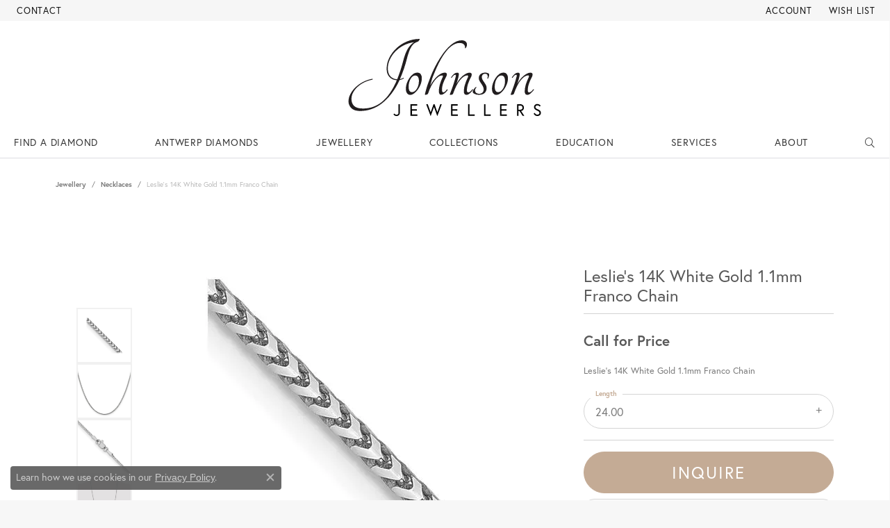

--- FILE ---
content_type: text/css;charset=UTF-8
request_url: https://www.johnsonjewellers.com/css/local.php?settingsSrc=johnsonjewellersV6&t=3482
body_size: 1109
content:
/*!
 * Client: Johnson Jewellers
 * Copyright 2008-2018 Punchmark
 */







/*- FORMS -*/

.btn,
.form-control {
  border-radius: 2rem;
}


/*- Diamonds -*/

#diamonds #page-loading {
	display: none !important;
}




/*- LOGO -*/

a#logo {
  margin-top: 5px;
  margin-bottom: -50px;
}

@media(min-width:768px){
	a#logo {
	  margin-top: 10px;
	  margin-bottom: 0px;
	}
}




/*- HEADER -*/

header {
  
}

.toolbar > .toolbar-inner > ul > li > a {
  letter-spacing: 0.05rem;
}









/*- NAV -*/

nav.navbar {
  border-bottom: 1px solid #dcdde1;
}

@media(min-width:768px){
	nav.navbar {
		padding-left: 20px;
		padding-right: 20px;
	}
}

nav.navbar .navbar-nav {
  padding-bottom: 20px;
}

nav.navbar .navbar-nav .dropdown-toggle::after {
  content:"";
  display: none;
}

nav.navbar .nav-item .nav-link {
  font-size: 16px;
  letter-spacing: 0.05rem;
}




@media(min-width:768px){
	nav.navbar .navbar-nav {
	  padding-bottom: 0px;
	}
	nav.navbar .nav-item .nav-link {
	  font-size: 14px;
	}  
	nav.navbar .dropdown .dropdown-item {
	  line-height: 1;
	}
}

@media(min-width:992px){
	nav.navbar .nav-item .nav-link {
	  font-size: 14px;
	}  
}

@media(min-width:1200px){
	nav.navbar .nav-item .nav-link {
	  font-size: 14px;
	}  
}






.brand-banner img {
  box-shadow: 0 4px 20px rgba(0,0,0,0.075);
}





/*- FOOTER -*/

footer {
  border-top: 8px solid #c4ab95}

footer h6 {
  padding-top: 10px;
  font-size: 25px;
  font-weight: 300;
}

footer .footerlinks li a {
  text-transform: uppercase;
  letter-spacing: 0.05rem;
  font-size: 14px;
}

footer > .container { padding-top:0; }

.social-networks .network i {
  color: #c4ab95;
}



/*- HOME PAGE -*/

body#home .grid-filters { 
  display: none;
}



.our-services .widget-inner .h5 {
  line-height: 1;
}

.our-services .widget-inner img {
  max-width: 150px;
}





section.special-bg,
section.special-bg2 {
  position: relative;
  background: white;
}

section.special-bg .h2 {
  margin-bottom: 30px;
  padding-top: 70px;
  text-align: right;
}

section.special-bg2 .h2 {
  margin-bottom: 30px;
  padding-top: 70px;
  text-align: left;
}

section.special-bg::before {
  content:" ";
  position: absolute;
  top: 5%;
  left: 50%;
  z-index: 100;
  width: 150px;
  height: 75px;
  transform: translateX(-50%);
}

section.special-bg2::before {
  content:" ";
  position: absolute;
  top: 5%;
  right: 50%;
  z-index: 100;
  width: 150px;
  height: 75px;
  transform: translateX(50%);
}

section.special-bg::before {
  background: url(../images/crown-ring-logo.png) 50% 50% no-repeat;
  background-size: contain;
}

section.special-bg2::before {
  background: url(../images/crown-ring-logo.png) 50% 50% no-repeat;
  background-size: contain;
}  

section.special-bg .column-slider-thumbs > .thumb-item,
section.special-bg2 .column-slider-thumbs > .thumb-item,
.column-slider-thumbs > .thumb-item.active {
  width: 14px;
  height: 14px;
  border-radius: 15px;
  cursor: pointer;
}

section.special-bg .column-slider-thumbs > .thumb-item.active,
section.special-bg2 .column-slider-thumbs > .thumb-item.active {
  background: #c4ab95;
}

section.special-bg .column-slider-thumbs > .thumb-item img,
section.special-bg .column-slider-thumbs > .thumb-item.active img,
section.special-bg2 .column-slider-thumbs > .thumb-item img,
section.special-bg2 .column-slider-thumbs > .thumb-item.active img {
  display: none !important;
}

.home-special-div {
  max-width: 100%;
}

section.special-bg .column-slider-thumbs,
section.special-bg2 .column-slider-thumbs {
  margin-bottom: 20px;
}


@media(min-width:768px){
	section.special-bg {
	  background: transparent url(../images/test-bg.svg) 50% 50% repeat-y !important;
	  background-size: cover;	
	}
	section.special-bg2 {
	  background: transparent url(../images/test-bg2.svg) 50% 50% repeat-y !important;
	  background-size: cover;
	}
	section.special-bg .h2 {
	  padding-top: 0px;
	  padding-left: 31.5%;	
	}
	section.special-bg2 .h2 {
	  padding-top: 0px;
	  padding-right: 31.5%;
	}
	section.special-bg::before {
	  left: 6%;
	  transform: none;	
	}
	section.special-bg2::before {
	  right: 6%;
	  transform: none;
	}
	section.special-bg .column-slider-thumbs,
	section.special-bg2 .column-slider-thumbs {
	  margin-bottom: 0px;
	}
	.home-special-div {
	  max-width: 50%;
	}	
}

@media(min-width:992px){
	section.special-bg .h2 {
	  padding-left: 30.75%;
	}
	section.special-bg2 .h2 {
	  padding-right: 30.75%;
	}
	section.special-bg::before {
	  top: 4%;
	  left: 7%;	
	}
	section.special-bg2::before {
	  top: 4%;
	  right: 7%;
	}
}

@media(min-width:1200px){
	section.special-bg .h2 {
	  padding-left: 25.75%;
	}
	section.special-bg2 .h2 {
	  padding-right: 25.75%;
	}
	section.special-bg::before {
	  left: 11%;
	}
	section.special-bg2::before {
	  right: 11%;
	}
}

@media(min-width:1400px){
	section.special-bg::before {
	  left: 15%;
	}
	section.special-bg2::before {
	  right: 15%;
	}
}











section.antwerp-diamonds .d-flex.align-items-center .content-block {
  max-width: 550px;
}







--- FILE ---
content_type: text/css
request_url: https://www.johnsonjewellers.com/css/local.css?t=3482
body_size: -259
content:
/*!
 * Client Name Local Styles
 * Copyright 2008-2017 Punchmark
 */


#home .owl-stage-outer {
    height: 100% !important;
}

--- FILE ---
content_type: application/javascript
request_url: https://v6master-mizuno.shopfinejewelry.com/js/vendor/jquery-3.7.1.min.js
body_size: 38397
content:
/*!
 * jQuery JavaScript Library v3.7.1
 * https://jquery.com/
 *
 * Copyright OpenJS Foundation and other contributors
 * Released under the MIT license
 * https://jquery.org/license
 *
 * Date: 2023-08-28T13:37Z
 */
!function(global,factory){"use strict";"object"==typeof module&&"object"==typeof module.exports?module.exports=global.document?factory(global,!0):function(w){if(!w.document)throw new Error("jQuery requires a window with a document");return factory(w)}:factory(global)}("undefined"!=typeof window?window:this,(function(window,noGlobal){"use strict";var arr=[],getProto=Object.getPrototypeOf,slice=arr.slice,flat=arr.flat?function(array){return arr.flat.call(array)}:function(array){return arr.concat.apply([],array)},push=arr.push,indexOf=arr.indexOf,class2type={},toString=class2type.toString,hasOwn=class2type.hasOwnProperty,fnToString=hasOwn.toString,ObjectFunctionString=fnToString.call(Object),support={},isFunction=function(obj){return"function"==typeof obj&&"number"!=typeof obj.nodeType&&"function"!=typeof obj.item},isWindow=function(obj){return null!=obj&&obj===obj.window},document=window.document,preservedScriptAttributes={type:!0,src:!0,nonce:!0,noModule:!0};function DOMEval(code,node,doc){var i,val,script=(doc=doc||document).createElement("script");if(script.text=code,node)for(i in preservedScriptAttributes)(val=node[i]||node.getAttribute&&node.getAttribute(i))&&script.setAttribute(i,val);doc.head.appendChild(script).parentNode.removeChild(script)}function toType(obj){return null==obj?obj+"":"object"==typeof obj||"function"==typeof obj?class2type[toString.call(obj)]||"object":typeof obj}var rhtmlSuffix=/HTML$/i,jQuery=function(selector,context){return new jQuery.fn.init(selector,context)};function isArrayLike(obj){var length=!!obj&&"length"in obj&&obj.length,type=toType(obj);return!isFunction(obj)&&!isWindow(obj)&&("array"===type||0===length||"number"==typeof length&&length>0&&length-1 in obj)}function nodeName(elem,name){return elem.nodeName&&elem.nodeName.toLowerCase()===name.toLowerCase()}jQuery.fn=jQuery.prototype={jquery:"3.7.1",constructor:jQuery,length:0,toArray:function(){return slice.call(this)},get:function(num){return null==num?slice.call(this):num<0?this[num+this.length]:this[num]},pushStack:function(elems){var ret=jQuery.merge(this.constructor(),elems);return ret.prevObject=this,ret},each:function(callback){return jQuery.each(this,callback)},map:function(callback){return this.pushStack(jQuery.map(this,(function(elem,i){return callback.call(elem,i,elem)})))},slice:function(){return this.pushStack(slice.apply(this,arguments))},first:function(){return this.eq(0)},last:function(){return this.eq(-1)},even:function(){return this.pushStack(jQuery.grep(this,(function(_elem,i){return(i+1)%2})))},odd:function(){return this.pushStack(jQuery.grep(this,(function(_elem,i){return i%2})))},eq:function(i){var len=this.length,j=+i+(i<0?len:0);return this.pushStack(j>=0&&j<len?[this[j]]:[])},end:function(){return this.prevObject||this.constructor()},push:push,sort:arr.sort,splice:arr.splice},jQuery.extend=jQuery.fn.extend=function(){var options,name,src,copy,copyIsArray,clone,target=arguments[0]||{},i=1,length=arguments.length,deep=!1;for("boolean"==typeof target&&(deep=target,target=arguments[i]||{},i++),"object"==typeof target||isFunction(target)||(target={}),i===length&&(target=this,i--);i<length;i++)if(null!=(options=arguments[i]))for(name in options)copy=options[name],"__proto__"!==name&&target!==copy&&(deep&&copy&&(jQuery.isPlainObject(copy)||(copyIsArray=Array.isArray(copy)))?(src=target[name],clone=copyIsArray&&!Array.isArray(src)?[]:copyIsArray||jQuery.isPlainObject(src)?src:{},copyIsArray=!1,target[name]=jQuery.extend(deep,clone,copy)):void 0!==copy&&(target[name]=copy));return target},jQuery.extend({expando:"jQuery"+("3.7.1"+Math.random()).replace(/\D/g,""),isReady:!0,error:function(msg){throw new Error(msg)},noop:function(){},isPlainObject:function(obj){var proto,Ctor;return!(!obj||"[object Object]"!==toString.call(obj))&&(!(proto=getProto(obj))||"function"==typeof(Ctor=hasOwn.call(proto,"constructor")&&proto.constructor)&&fnToString.call(Ctor)===ObjectFunctionString)},isEmptyObject:function(obj){var name;for(name in obj)return!1;return!0},globalEval:function(code,options,doc){DOMEval(code,{nonce:options&&options.nonce},doc)},each:function(obj,callback){var length,i=0;if(isArrayLike(obj))for(length=obj.length;i<length&&!1!==callback.call(obj[i],i,obj[i]);i++);else for(i in obj)if(!1===callback.call(obj[i],i,obj[i]))break;return obj},text:function(elem){var node,ret="",i=0,nodeType=elem.nodeType;if(!nodeType)for(;node=elem[i++];)ret+=jQuery.text(node);return 1===nodeType||11===nodeType?elem.textContent:9===nodeType?elem.documentElement.textContent:3===nodeType||4===nodeType?elem.nodeValue:ret},makeArray:function(arr,results){var ret=results||[];return null!=arr&&(isArrayLike(Object(arr))?jQuery.merge(ret,"string"==typeof arr?[arr]:arr):push.call(ret,arr)),ret},inArray:function(elem,arr,i){return null==arr?-1:indexOf.call(arr,elem,i)},isXMLDoc:function(elem){var namespace=elem&&elem.namespaceURI,docElem=elem&&(elem.ownerDocument||elem).documentElement;return!rhtmlSuffix.test(namespace||docElem&&docElem.nodeName||"HTML")},merge:function(first,second){for(var len=+second.length,j=0,i=first.length;j<len;j++)first[i++]=second[j];return first.length=i,first},grep:function(elems,callback,invert){for(var matches=[],i=0,length=elems.length,callbackExpect=!invert;i<length;i++)!callback(elems[i],i)!==callbackExpect&&matches.push(elems[i]);return matches},map:function(elems,callback,arg){var length,value,i=0,ret=[];if(isArrayLike(elems))for(length=elems.length;i<length;i++)null!=(value=callback(elems[i],i,arg))&&ret.push(value);else for(i in elems)null!=(value=callback(elems[i],i,arg))&&ret.push(value);return flat(ret)},guid:1,support:support}),"function"==typeof Symbol&&(jQuery.fn[Symbol.iterator]=arr[Symbol.iterator]),jQuery.each("Boolean Number String Function Array Date RegExp Object Error Symbol".split(" "),(function(_i,name){class2type["[object "+name+"]"]=name.toLowerCase()}));var pop=arr.pop,sort=arr.sort,splice=arr.splice,whitespace="[\\x20\\t\\r\\n\\f]",rtrimCSS=new RegExp("^[\\x20\\t\\r\\n\\f]+|((?:^|[^\\\\])(?:\\\\.)*)[\\x20\\t\\r\\n\\f]+$","g");jQuery.contains=function(a,b){var bup=b&&b.parentNode;return a===bup||!(!bup||1!==bup.nodeType||!(a.contains?a.contains(bup):a.compareDocumentPosition&&16&a.compareDocumentPosition(bup)))};var rcssescape=/([\0-\x1f\x7f]|^-?\d)|^-$|[^\x80-\uFFFF\w-]/g;function fcssescape(ch,asCodePoint){return asCodePoint?"\0"===ch?"�":ch.slice(0,-1)+"\\"+ch.charCodeAt(ch.length-1).toString(16)+" ":"\\"+ch}jQuery.escapeSelector=function(sel){return(sel+"").replace(rcssescape,fcssescape)};var preferredDoc=document,pushNative=push;!function(){var i,Expr,outermostContext,sortInput,hasDuplicate,document,documentElement,documentIsHTML,rbuggyQSA,matches,push=pushNative,expando=jQuery.expando,dirruns=0,done=0,classCache=createCache(),tokenCache=createCache(),compilerCache=createCache(),nonnativeSelectorCache=createCache(),sortOrder=function(a,b){return a===b&&(hasDuplicate=!0),0},booleans="checked|selected|async|autofocus|autoplay|controls|defer|disabled|hidden|ismap|loop|multiple|open|readonly|required|scoped",identifier="(?:\\\\[\\da-fA-F]{1,6}[\\x20\\t\\r\\n\\f]?|\\\\[^\\r\\n\\f]|[\\w-]|[^\0-\\x7f])+",attributes="\\[[\\x20\\t\\r\\n\\f]*("+identifier+")(?:"+whitespace+"*([*^$|!~]?=)"+whitespace+"*(?:'((?:\\\\.|[^\\\\'])*)'|\"((?:\\\\.|[^\\\\\"])*)\"|("+identifier+"))|)"+whitespace+"*\\]",pseudos=":("+identifier+")(?:\\((('((?:\\\\.|[^\\\\'])*)'|\"((?:\\\\.|[^\\\\\"])*)\")|((?:\\\\.|[^\\\\()[\\]]|"+attributes+")*)|.*)\\)|)",rwhitespace=new RegExp(whitespace+"+","g"),rcomma=new RegExp("^[\\x20\\t\\r\\n\\f]*,[\\x20\\t\\r\\n\\f]*"),rleadingCombinator=new RegExp("^[\\x20\\t\\r\\n\\f]*([>+~]|[\\x20\\t\\r\\n\\f])[\\x20\\t\\r\\n\\f]*"),rdescend=new RegExp(whitespace+"|>"),rpseudo=new RegExp(pseudos),ridentifier=new RegExp("^"+identifier+"$"),matchExpr={ID:new RegExp("^#("+identifier+")"),CLASS:new RegExp("^\\.("+identifier+")"),TAG:new RegExp("^("+identifier+"|[*])"),ATTR:new RegExp("^"+attributes),PSEUDO:new RegExp("^"+pseudos),CHILD:new RegExp("^:(only|first|last|nth|nth-last)-(child|of-type)(?:\\([\\x20\\t\\r\\n\\f]*(even|odd|(([+-]|)(\\d*)n|)[\\x20\\t\\r\\n\\f]*(?:([+-]|)[\\x20\\t\\r\\n\\f]*(\\d+)|))[\\x20\\t\\r\\n\\f]*\\)|)","i"),bool:new RegExp("^(?:"+booleans+")$","i"),needsContext:new RegExp("^[\\x20\\t\\r\\n\\f]*[>+~]|:(even|odd|eq|gt|lt|nth|first|last)(?:\\([\\x20\\t\\r\\n\\f]*((?:-\\d)?\\d*)[\\x20\\t\\r\\n\\f]*\\)|)(?=[^-]|$)","i")},rinputs=/^(?:input|select|textarea|button)$/i,rheader=/^h\d$/i,rquickExpr=/^(?:#([\w-]+)|(\w+)|\.([\w-]+))$/,rsibling=/[+~]/,runescape=new RegExp("\\\\[\\da-fA-F]{1,6}[\\x20\\t\\r\\n\\f]?|\\\\([^\\r\\n\\f])","g"),funescape=function(escape,nonHex){var high="0x"+escape.slice(1)-65536;return nonHex||(high<0?String.fromCharCode(high+65536):String.fromCharCode(high>>10|55296,1023&high|56320))},unloadHandler=function(){setDocument()},inDisabledFieldset=addCombinator((function(elem){return!0===elem.disabled&&nodeName(elem,"fieldset")}),{dir:"parentNode",next:"legend"});try{push.apply(arr=slice.call(preferredDoc.childNodes),preferredDoc.childNodes),arr[preferredDoc.childNodes.length].nodeType}catch(e){push={apply:function(target,els){pushNative.apply(target,slice.call(els))},call:function(target){pushNative.apply(target,slice.call(arguments,1))}}}function find(selector,context,results,seed){var m,i,elem,nid,match,groups,newSelector,newContext=context&&context.ownerDocument,nodeType=context?context.nodeType:9;if(results=results||[],"string"!=typeof selector||!selector||1!==nodeType&&9!==nodeType&&11!==nodeType)return results;if(!seed&&(setDocument(context),context=context||document,documentIsHTML)){if(11!==nodeType&&(match=rquickExpr.exec(selector)))if(m=match[1]){if(9===nodeType){if(!(elem=context.getElementById(m)))return results;if(elem.id===m)return push.call(results,elem),results}else if(newContext&&(elem=newContext.getElementById(m))&&find.contains(context,elem)&&elem.id===m)return push.call(results,elem),results}else{if(match[2])return push.apply(results,context.getElementsByTagName(selector)),results;if((m=match[3])&&context.getElementsByClassName)return push.apply(results,context.getElementsByClassName(m)),results}if(!(nonnativeSelectorCache[selector+" "]||rbuggyQSA&&rbuggyQSA.test(selector))){if(newSelector=selector,newContext=context,1===nodeType&&(rdescend.test(selector)||rleadingCombinator.test(selector))){for((newContext=rsibling.test(selector)&&testContext(context.parentNode)||context)==context&&support.scope||((nid=context.getAttribute("id"))?nid=jQuery.escapeSelector(nid):context.setAttribute("id",nid=expando)),i=(groups=tokenize(selector)).length;i--;)groups[i]=(nid?"#"+nid:":scope")+" "+toSelector(groups[i]);newSelector=groups.join(",")}try{return push.apply(results,newContext.querySelectorAll(newSelector)),results}catch(qsaError){nonnativeSelectorCache(selector,!0)}finally{nid===expando&&context.removeAttribute("id")}}}return select(selector.replace(rtrimCSS,"$1"),context,results,seed)}function createCache(){var keys=[];return function cache(key,value){return keys.push(key+" ")>Expr.cacheLength&&delete cache[keys.shift()],cache[key+" "]=value}}function markFunction(fn){return fn[expando]=!0,fn}function assert(fn){var el=document.createElement("fieldset");try{return!!fn(el)}catch(e){return!1}finally{el.parentNode&&el.parentNode.removeChild(el),el=null}}function createInputPseudo(type){return function(elem){return nodeName(elem,"input")&&elem.type===type}}function createButtonPseudo(type){return function(elem){return(nodeName(elem,"input")||nodeName(elem,"button"))&&elem.type===type}}function createDisabledPseudo(disabled){return function(elem){return"form"in elem?elem.parentNode&&!1===elem.disabled?"label"in elem?"label"in elem.parentNode?elem.parentNode.disabled===disabled:elem.disabled===disabled:elem.isDisabled===disabled||elem.isDisabled!==!disabled&&inDisabledFieldset(elem)===disabled:elem.disabled===disabled:"label"in elem&&elem.disabled===disabled}}function createPositionalPseudo(fn){return markFunction((function(argument){return argument=+argument,markFunction((function(seed,matches){for(var j,matchIndexes=fn([],seed.length,argument),i=matchIndexes.length;i--;)seed[j=matchIndexes[i]]&&(seed[j]=!(matches[j]=seed[j]))}))}))}function testContext(context){return context&&void 0!==context.getElementsByTagName&&context}function setDocument(node){var subWindow,doc=node?node.ownerDocument||node:preferredDoc;return doc!=document&&9===doc.nodeType&&doc.documentElement?(documentElement=(document=doc).documentElement,documentIsHTML=!jQuery.isXMLDoc(document),matches=documentElement.matches||documentElement.webkitMatchesSelector||documentElement.msMatchesSelector,documentElement.msMatchesSelector&&preferredDoc!=document&&(subWindow=document.defaultView)&&subWindow.top!==subWindow&&subWindow.addEventListener("unload",unloadHandler),support.getById=assert((function(el){return documentElement.appendChild(el).id=jQuery.expando,!document.getElementsByName||!document.getElementsByName(jQuery.expando).length})),support.disconnectedMatch=assert((function(el){return matches.call(el,"*")})),support.scope=assert((function(){return document.querySelectorAll(":scope")})),support.cssHas=assert((function(){try{return document.querySelector(":has(*,:jqfake)"),!1}catch(e){return!0}})),support.getById?(Expr.filter.ID=function(id){var attrId=id.replace(runescape,funescape);return function(elem){return elem.getAttribute("id")===attrId}},Expr.find.ID=function(id,context){if(void 0!==context.getElementById&&documentIsHTML){var elem=context.getElementById(id);return elem?[elem]:[]}}):(Expr.filter.ID=function(id){var attrId=id.replace(runescape,funescape);return function(elem){var node=void 0!==elem.getAttributeNode&&elem.getAttributeNode("id");return node&&node.value===attrId}},Expr.find.ID=function(id,context){if(void 0!==context.getElementById&&documentIsHTML){var node,i,elems,elem=context.getElementById(id);if(elem){if((node=elem.getAttributeNode("id"))&&node.value===id)return[elem];for(elems=context.getElementsByName(id),i=0;elem=elems[i++];)if((node=elem.getAttributeNode("id"))&&node.value===id)return[elem]}return[]}}),Expr.find.TAG=function(tag,context){return void 0!==context.getElementsByTagName?context.getElementsByTagName(tag):context.querySelectorAll(tag)},Expr.find.CLASS=function(className,context){if(void 0!==context.getElementsByClassName&&documentIsHTML)return context.getElementsByClassName(className)},rbuggyQSA=[],assert((function(el){var input;documentElement.appendChild(el).innerHTML="<a id='"+expando+"' href='' disabled='disabled'></a><select id='"+expando+"-\r\\' disabled='disabled'><option selected=''></option></select>",el.querySelectorAll("[selected]").length||rbuggyQSA.push("\\[[\\x20\\t\\r\\n\\f]*(?:value|"+booleans+")"),el.querySelectorAll("[id~="+expando+"-]").length||rbuggyQSA.push("~="),el.querySelectorAll("a#"+expando+"+*").length||rbuggyQSA.push(".#.+[+~]"),el.querySelectorAll(":checked").length||rbuggyQSA.push(":checked"),(input=document.createElement("input")).setAttribute("type","hidden"),el.appendChild(input).setAttribute("name","D"),documentElement.appendChild(el).disabled=!0,2!==el.querySelectorAll(":disabled").length&&rbuggyQSA.push(":enabled",":disabled"),(input=document.createElement("input")).setAttribute("name",""),el.appendChild(input),el.querySelectorAll("[name='']").length||rbuggyQSA.push("\\[[\\x20\\t\\r\\n\\f]*name[\\x20\\t\\r\\n\\f]*=[\\x20\\t\\r\\n\\f]*(?:''|\"\")")})),support.cssHas||rbuggyQSA.push(":has"),rbuggyQSA=rbuggyQSA.length&&new RegExp(rbuggyQSA.join("|")),sortOrder=function(a,b){if(a===b)return hasDuplicate=!0,0;var compare=!a.compareDocumentPosition-!b.compareDocumentPosition;return compare||(1&(compare=(a.ownerDocument||a)==(b.ownerDocument||b)?a.compareDocumentPosition(b):1)||!support.sortDetached&&b.compareDocumentPosition(a)===compare?a===document||a.ownerDocument==preferredDoc&&find.contains(preferredDoc,a)?-1:b===document||b.ownerDocument==preferredDoc&&find.contains(preferredDoc,b)?1:sortInput?indexOf.call(sortInput,a)-indexOf.call(sortInput,b):0:4&compare?-1:1)},document):document}for(i in find.matches=function(expr,elements){return find(expr,null,null,elements)},find.matchesSelector=function(elem,expr){if(setDocument(elem),documentIsHTML&&!nonnativeSelectorCache[expr+" "]&&(!rbuggyQSA||!rbuggyQSA.test(expr)))try{var ret=matches.call(elem,expr);if(ret||support.disconnectedMatch||elem.document&&11!==elem.document.nodeType)return ret}catch(e){nonnativeSelectorCache(expr,!0)}return find(expr,document,null,[elem]).length>0},find.contains=function(context,elem){return(context.ownerDocument||context)!=document&&setDocument(context),jQuery.contains(context,elem)},find.attr=function(elem,name){(elem.ownerDocument||elem)!=document&&setDocument(elem);var fn=Expr.attrHandle[name.toLowerCase()],val=fn&&hasOwn.call(Expr.attrHandle,name.toLowerCase())?fn(elem,name,!documentIsHTML):void 0;return void 0!==val?val:elem.getAttribute(name)},find.error=function(msg){throw new Error("Syntax error, unrecognized expression: "+msg)},jQuery.uniqueSort=function(results){var elem,duplicates=[],j=0,i=0;if(hasDuplicate=!support.sortStable,sortInput=!support.sortStable&&slice.call(results,0),sort.call(results,sortOrder),hasDuplicate){for(;elem=results[i++];)elem===results[i]&&(j=duplicates.push(i));for(;j--;)splice.call(results,duplicates[j],1)}return sortInput=null,results},jQuery.fn.uniqueSort=function(){return this.pushStack(jQuery.uniqueSort(slice.apply(this)))},(Expr=jQuery.expr={cacheLength:50,createPseudo:markFunction,match:matchExpr,attrHandle:{},find:{},relative:{">":{dir:"parentNode",first:!0}," ":{dir:"parentNode"},"+":{dir:"previousSibling",first:!0},"~":{dir:"previousSibling"}},preFilter:{ATTR:function(match){return match[1]=match[1].replace(runescape,funescape),match[3]=(match[3]||match[4]||match[5]||"").replace(runescape,funescape),"~="===match[2]&&(match[3]=" "+match[3]+" "),match.slice(0,4)},CHILD:function(match){return match[1]=match[1].toLowerCase(),"nth"===match[1].slice(0,3)?(match[3]||find.error(match[0]),match[4]=+(match[4]?match[5]+(match[6]||1):2*("even"===match[3]||"odd"===match[3])),match[5]=+(match[7]+match[8]||"odd"===match[3])):match[3]&&find.error(match[0]),match},PSEUDO:function(match){var excess,unquoted=!match[6]&&match[2];return matchExpr.CHILD.test(match[0])?null:(match[3]?match[2]=match[4]||match[5]||"":unquoted&&rpseudo.test(unquoted)&&(excess=tokenize(unquoted,!0))&&(excess=unquoted.indexOf(")",unquoted.length-excess)-unquoted.length)&&(match[0]=match[0].slice(0,excess),match[2]=unquoted.slice(0,excess)),match.slice(0,3))}},filter:{TAG:function(nodeNameSelector){var expectedNodeName=nodeNameSelector.replace(runescape,funescape).toLowerCase();return"*"===nodeNameSelector?function(){return!0}:function(elem){return nodeName(elem,expectedNodeName)}},CLASS:function(className){var pattern=classCache[className+" "];return pattern||(pattern=new RegExp("(^|[\\x20\\t\\r\\n\\f])"+className+"("+whitespace+"|$)"))&&classCache(className,(function(elem){return pattern.test("string"==typeof elem.className&&elem.className||void 0!==elem.getAttribute&&elem.getAttribute("class")||"")}))},ATTR:function(name,operator,check){return function(elem){var result=find.attr(elem,name);return null==result?"!="===operator:!operator||(result+="","="===operator?result===check:"!="===operator?result!==check:"^="===operator?check&&0===result.indexOf(check):"*="===operator?check&&result.indexOf(check)>-1:"$="===operator?check&&result.slice(-check.length)===check:"~="===operator?(" "+result.replace(rwhitespace," ")+" ").indexOf(check)>-1:"|="===operator&&(result===check||result.slice(0,check.length+1)===check+"-"))}},CHILD:function(type,what,_argument,first,last){var simple="nth"!==type.slice(0,3),forward="last"!==type.slice(-4),ofType="of-type"===what;return 1===first&&0===last?function(elem){return!!elem.parentNode}:function(elem,_context,xml){var cache,outerCache,node,nodeIndex,start,dir=simple!==forward?"nextSibling":"previousSibling",parent=elem.parentNode,name=ofType&&elem.nodeName.toLowerCase(),useCache=!xml&&!ofType,diff=!1;if(parent){if(simple){for(;dir;){for(node=elem;node=node[dir];)if(ofType?nodeName(node,name):1===node.nodeType)return!1;start=dir="only"===type&&!start&&"nextSibling"}return!0}if(start=[forward?parent.firstChild:parent.lastChild],forward&&useCache){for(diff=(nodeIndex=(cache=(outerCache=parent[expando]||(parent[expando]={}))[type]||[])[0]===dirruns&&cache[1])&&cache[2],node=nodeIndex&&parent.childNodes[nodeIndex];node=++nodeIndex&&node&&node[dir]||(diff=nodeIndex=0)||start.pop();)if(1===node.nodeType&&++diff&&node===elem){outerCache[type]=[dirruns,nodeIndex,diff];break}}else if(useCache&&(diff=nodeIndex=(cache=(outerCache=elem[expando]||(elem[expando]={}))[type]||[])[0]===dirruns&&cache[1]),!1===diff)for(;(node=++nodeIndex&&node&&node[dir]||(diff=nodeIndex=0)||start.pop())&&(!(ofType?nodeName(node,name):1===node.nodeType)||!++diff||(useCache&&((outerCache=node[expando]||(node[expando]={}))[type]=[dirruns,diff]),node!==elem)););return(diff-=last)===first||diff%first==0&&diff/first>=0}}},PSEUDO:function(pseudo,argument){var args,fn=Expr.pseudos[pseudo]||Expr.setFilters[pseudo.toLowerCase()]||find.error("unsupported pseudo: "+pseudo);return fn[expando]?fn(argument):fn.length>1?(args=[pseudo,pseudo,"",argument],Expr.setFilters.hasOwnProperty(pseudo.toLowerCase())?markFunction((function(seed,matches){for(var idx,matched=fn(seed,argument),i=matched.length;i--;)seed[idx=indexOf.call(seed,matched[i])]=!(matches[idx]=matched[i])})):function(elem){return fn(elem,0,args)}):fn}},pseudos:{not:markFunction((function(selector){var input=[],results=[],matcher=compile(selector.replace(rtrimCSS,"$1"));return matcher[expando]?markFunction((function(seed,matches,_context,xml){for(var elem,unmatched=matcher(seed,null,xml,[]),i=seed.length;i--;)(elem=unmatched[i])&&(seed[i]=!(matches[i]=elem))})):function(elem,_context,xml){return input[0]=elem,matcher(input,null,xml,results),input[0]=null,!results.pop()}})),has:markFunction((function(selector){return function(elem){return find(selector,elem).length>0}})),contains:markFunction((function(text){return text=text.replace(runescape,funescape),function(elem){return(elem.textContent||jQuery.text(elem)).indexOf(text)>-1}})),lang:markFunction((function(lang){return ridentifier.test(lang||"")||find.error("unsupported lang: "+lang),lang=lang.replace(runescape,funescape).toLowerCase(),function(elem){var elemLang;do{if(elemLang=documentIsHTML?elem.lang:elem.getAttribute("xml:lang")||elem.getAttribute("lang"))return(elemLang=elemLang.toLowerCase())===lang||0===elemLang.indexOf(lang+"-")}while((elem=elem.parentNode)&&1===elem.nodeType);return!1}})),target:function(elem){var hash=window.location&&window.location.hash;return hash&&hash.slice(1)===elem.id},root:function(elem){return elem===documentElement},focus:function(elem){return elem===function(){try{return document.activeElement}catch(err){}}()&&document.hasFocus()&&!!(elem.type||elem.href||~elem.tabIndex)},enabled:createDisabledPseudo(!1),disabled:createDisabledPseudo(!0),checked:function(elem){return nodeName(elem,"input")&&!!elem.checked||nodeName(elem,"option")&&!!elem.selected},selected:function(elem){return elem.parentNode&&elem.parentNode.selectedIndex,!0===elem.selected},empty:function(elem){for(elem=elem.firstChild;elem;elem=elem.nextSibling)if(elem.nodeType<6)return!1;return!0},parent:function(elem){return!Expr.pseudos.empty(elem)},header:function(elem){return rheader.test(elem.nodeName)},input:function(elem){return rinputs.test(elem.nodeName)},button:function(elem){return nodeName(elem,"input")&&"button"===elem.type||nodeName(elem,"button")},text:function(elem){var attr;return nodeName(elem,"input")&&"text"===elem.type&&(null==(attr=elem.getAttribute("type"))||"text"===attr.toLowerCase())},first:createPositionalPseudo((function(){return[0]})),last:createPositionalPseudo((function(_matchIndexes,length){return[length-1]})),eq:createPositionalPseudo((function(_matchIndexes,length,argument){return[argument<0?argument+length:argument]})),even:createPositionalPseudo((function(matchIndexes,length){for(var i=0;i<length;i+=2)matchIndexes.push(i);return matchIndexes})),odd:createPositionalPseudo((function(matchIndexes,length){for(var i=1;i<length;i+=2)matchIndexes.push(i);return matchIndexes})),lt:createPositionalPseudo((function(matchIndexes,length,argument){var i;for(i=argument<0?argument+length:argument>length?length:argument;--i>=0;)matchIndexes.push(i);return matchIndexes})),gt:createPositionalPseudo((function(matchIndexes,length,argument){for(var i=argument<0?argument+length:argument;++i<length;)matchIndexes.push(i);return matchIndexes}))}}).pseudos.nth=Expr.pseudos.eq,{radio:!0,checkbox:!0,file:!0,password:!0,image:!0})Expr.pseudos[i]=createInputPseudo(i);for(i in{submit:!0,reset:!0})Expr.pseudos[i]=createButtonPseudo(i);function setFilters(){}function tokenize(selector,parseOnly){var matched,match,tokens,type,soFar,groups,preFilters,cached=tokenCache[selector+" "];if(cached)return parseOnly?0:cached.slice(0);for(soFar=selector,groups=[],preFilters=Expr.preFilter;soFar;){for(type in matched&&!(match=rcomma.exec(soFar))||(match&&(soFar=soFar.slice(match[0].length)||soFar),groups.push(tokens=[])),matched=!1,(match=rleadingCombinator.exec(soFar))&&(matched=match.shift(),tokens.push({value:matched,type:match[0].replace(rtrimCSS," ")}),soFar=soFar.slice(matched.length)),Expr.filter)!(match=matchExpr[type].exec(soFar))||preFilters[type]&&!(match=preFilters[type](match))||(matched=match.shift(),tokens.push({value:matched,type:type,matches:match}),soFar=soFar.slice(matched.length));if(!matched)break}return parseOnly?soFar.length:soFar?find.error(selector):tokenCache(selector,groups).slice(0)}function toSelector(tokens){for(var i=0,len=tokens.length,selector="";i<len;i++)selector+=tokens[i].value;return selector}function addCombinator(matcher,combinator,base){var dir=combinator.dir,skip=combinator.next,key=skip||dir,checkNonElements=base&&"parentNode"===key,doneName=done++;return combinator.first?function(elem,context,xml){for(;elem=elem[dir];)if(1===elem.nodeType||checkNonElements)return matcher(elem,context,xml);return!1}:function(elem,context,xml){var oldCache,outerCache,newCache=[dirruns,doneName];if(xml){for(;elem=elem[dir];)if((1===elem.nodeType||checkNonElements)&&matcher(elem,context,xml))return!0}else for(;elem=elem[dir];)if(1===elem.nodeType||checkNonElements)if(outerCache=elem[expando]||(elem[expando]={}),skip&&nodeName(elem,skip))elem=elem[dir]||elem;else{if((oldCache=outerCache[key])&&oldCache[0]===dirruns&&oldCache[1]===doneName)return newCache[2]=oldCache[2];if(outerCache[key]=newCache,newCache[2]=matcher(elem,context,xml))return!0}return!1}}function elementMatcher(matchers){return matchers.length>1?function(elem,context,xml){for(var i=matchers.length;i--;)if(!matchers[i](elem,context,xml))return!1;return!0}:matchers[0]}function condense(unmatched,map,filter,context,xml){for(var elem,newUnmatched=[],i=0,len=unmatched.length,mapped=null!=map;i<len;i++)(elem=unmatched[i])&&(filter&&!filter(elem,context,xml)||(newUnmatched.push(elem),mapped&&map.push(i)));return newUnmatched}function setMatcher(preFilter,selector,matcher,postFilter,postFinder,postSelector){return postFilter&&!postFilter[expando]&&(postFilter=setMatcher(postFilter)),postFinder&&!postFinder[expando]&&(postFinder=setMatcher(postFinder,postSelector)),markFunction((function(seed,results,context,xml){var temp,i,elem,matcherOut,preMap=[],postMap=[],preexisting=results.length,elems=seed||function(selector,contexts,results){for(var i=0,len=contexts.length;i<len;i++)find(selector,contexts[i],results);return results}(selector||"*",context.nodeType?[context]:context,[]),matcherIn=!preFilter||!seed&&selector?elems:condense(elems,preMap,preFilter,context,xml);if(matcher?matcher(matcherIn,matcherOut=postFinder||(seed?preFilter:preexisting||postFilter)?[]:results,context,xml):matcherOut=matcherIn,postFilter)for(temp=condense(matcherOut,postMap),postFilter(temp,[],context,xml),i=temp.length;i--;)(elem=temp[i])&&(matcherOut[postMap[i]]=!(matcherIn[postMap[i]]=elem));if(seed){if(postFinder||preFilter){if(postFinder){for(temp=[],i=matcherOut.length;i--;)(elem=matcherOut[i])&&temp.push(matcherIn[i]=elem);postFinder(null,matcherOut=[],temp,xml)}for(i=matcherOut.length;i--;)(elem=matcherOut[i])&&(temp=postFinder?indexOf.call(seed,elem):preMap[i])>-1&&(seed[temp]=!(results[temp]=elem))}}else matcherOut=condense(matcherOut===results?matcherOut.splice(preexisting,matcherOut.length):matcherOut),postFinder?postFinder(null,results,matcherOut,xml):push.apply(results,matcherOut)}))}function matcherFromTokens(tokens){for(var checkContext,matcher,j,len=tokens.length,leadingRelative=Expr.relative[tokens[0].type],implicitRelative=leadingRelative||Expr.relative[" "],i=leadingRelative?1:0,matchContext=addCombinator((function(elem){return elem===checkContext}),implicitRelative,!0),matchAnyContext=addCombinator((function(elem){return indexOf.call(checkContext,elem)>-1}),implicitRelative,!0),matchers=[function(elem,context,xml){var ret=!leadingRelative&&(xml||context!=outermostContext)||((checkContext=context).nodeType?matchContext(elem,context,xml):matchAnyContext(elem,context,xml));return checkContext=null,ret}];i<len;i++)if(matcher=Expr.relative[tokens[i].type])matchers=[addCombinator(elementMatcher(matchers),matcher)];else{if((matcher=Expr.filter[tokens[i].type].apply(null,tokens[i].matches))[expando]){for(j=++i;j<len&&!Expr.relative[tokens[j].type];j++);return setMatcher(i>1&&elementMatcher(matchers),i>1&&toSelector(tokens.slice(0,i-1).concat({value:" "===tokens[i-2].type?"*":""})).replace(rtrimCSS,"$1"),matcher,i<j&&matcherFromTokens(tokens.slice(i,j)),j<len&&matcherFromTokens(tokens=tokens.slice(j)),j<len&&toSelector(tokens))}matchers.push(matcher)}return elementMatcher(matchers)}function compile(selector,match){var i,setMatchers=[],elementMatchers=[],cached=compilerCache[selector+" "];if(!cached){for(match||(match=tokenize(selector)),i=match.length;i--;)(cached=matcherFromTokens(match[i]))[expando]?setMatchers.push(cached):elementMatchers.push(cached);(cached=compilerCache(selector,function(elementMatchers,setMatchers){var bySet=setMatchers.length>0,byElement=elementMatchers.length>0,superMatcher=function(seed,context,xml,results,outermost){var elem,j,matcher,matchedCount=0,i="0",unmatched=seed&&[],setMatched=[],contextBackup=outermostContext,elems=seed||byElement&&Expr.find.TAG("*",outermost),dirrunsUnique=dirruns+=null==contextBackup?1:Math.random()||.1,len=elems.length;for(outermost&&(outermostContext=context==document||context||outermost);i!==len&&null!=(elem=elems[i]);i++){if(byElement&&elem){for(j=0,context||elem.ownerDocument==document||(setDocument(elem),xml=!documentIsHTML);matcher=elementMatchers[j++];)if(matcher(elem,context||document,xml)){push.call(results,elem);break}outermost&&(dirruns=dirrunsUnique)}bySet&&((elem=!matcher&&elem)&&matchedCount--,seed&&unmatched.push(elem))}if(matchedCount+=i,bySet&&i!==matchedCount){for(j=0;matcher=setMatchers[j++];)matcher(unmatched,setMatched,context,xml);if(seed){if(matchedCount>0)for(;i--;)unmatched[i]||setMatched[i]||(setMatched[i]=pop.call(results));setMatched=condense(setMatched)}push.apply(results,setMatched),outermost&&!seed&&setMatched.length>0&&matchedCount+setMatchers.length>1&&jQuery.uniqueSort(results)}return outermost&&(dirruns=dirrunsUnique,outermostContext=contextBackup),unmatched};return bySet?markFunction(superMatcher):superMatcher}(elementMatchers,setMatchers))).selector=selector}return cached}function select(selector,context,results,seed){var i,tokens,token,type,find,compiled="function"==typeof selector&&selector,match=!seed&&tokenize(selector=compiled.selector||selector);if(results=results||[],1===match.length){if((tokens=match[0]=match[0].slice(0)).length>2&&"ID"===(token=tokens[0]).type&&9===context.nodeType&&documentIsHTML&&Expr.relative[tokens[1].type]){if(!(context=(Expr.find.ID(token.matches[0].replace(runescape,funescape),context)||[])[0]))return results;compiled&&(context=context.parentNode),selector=selector.slice(tokens.shift().value.length)}for(i=matchExpr.needsContext.test(selector)?0:tokens.length;i--&&(token=tokens[i],!Expr.relative[type=token.type]);)if((find=Expr.find[type])&&(seed=find(token.matches[0].replace(runescape,funescape),rsibling.test(tokens[0].type)&&testContext(context.parentNode)||context))){if(tokens.splice(i,1),!(selector=seed.length&&toSelector(tokens)))return push.apply(results,seed),results;break}}return(compiled||compile(selector,match))(seed,context,!documentIsHTML,results,!context||rsibling.test(selector)&&testContext(context.parentNode)||context),results}setFilters.prototype=Expr.filters=Expr.pseudos,Expr.setFilters=new setFilters,support.sortStable=expando.split("").sort(sortOrder).join("")===expando,setDocument(),support.sortDetached=assert((function(el){return 1&el.compareDocumentPosition(document.createElement("fieldset"))})),jQuery.find=find,jQuery.expr[":"]=jQuery.expr.pseudos,jQuery.unique=jQuery.uniqueSort,find.compile=compile,find.select=select,find.setDocument=setDocument,find.tokenize=tokenize,find.escape=jQuery.escapeSelector,find.getText=jQuery.text,find.isXML=jQuery.isXMLDoc,find.selectors=jQuery.expr,find.support=jQuery.support,find.uniqueSort=jQuery.uniqueSort}();var dir=function(elem,dir,until){for(var matched=[],truncate=void 0!==until;(elem=elem[dir])&&9!==elem.nodeType;)if(1===elem.nodeType){if(truncate&&jQuery(elem).is(until))break;matched.push(elem)}return matched},siblings=function(n,elem){for(var matched=[];n;n=n.nextSibling)1===n.nodeType&&n!==elem&&matched.push(n);return matched},rneedsContext=jQuery.expr.match.needsContext,rsingleTag=/^<([a-z][^\/\0>:\x20\t\r\n\f]*)[\x20\t\r\n\f]*\/?>(?:<\/\1>|)$/i;function winnow(elements,qualifier,not){return isFunction(qualifier)?jQuery.grep(elements,(function(elem,i){return!!qualifier.call(elem,i,elem)!==not})):qualifier.nodeType?jQuery.grep(elements,(function(elem){return elem===qualifier!==not})):"string"!=typeof qualifier?jQuery.grep(elements,(function(elem){return indexOf.call(qualifier,elem)>-1!==not})):jQuery.filter(qualifier,elements,not)}jQuery.filter=function(expr,elems,not){var elem=elems[0];return not&&(expr=":not("+expr+")"),1===elems.length&&1===elem.nodeType?jQuery.find.matchesSelector(elem,expr)?[elem]:[]:jQuery.find.matches(expr,jQuery.grep(elems,(function(elem){return 1===elem.nodeType})))},jQuery.fn.extend({find:function(selector){var i,ret,len=this.length,self=this;if("string"!=typeof selector)return this.pushStack(jQuery(selector).filter((function(){for(i=0;i<len;i++)if(jQuery.contains(self[i],this))return!0})));for(ret=this.pushStack([]),i=0;i<len;i++)jQuery.find(selector,self[i],ret);return len>1?jQuery.uniqueSort(ret):ret},filter:function(selector){return this.pushStack(winnow(this,selector||[],!1))},not:function(selector){return this.pushStack(winnow(this,selector||[],!0))},is:function(selector){return!!winnow(this,"string"==typeof selector&&rneedsContext.test(selector)?jQuery(selector):selector||[],!1).length}});var rootjQuery,rquickExpr=/^(?:\s*(<[\w\W]+>)[^>]*|#([\w-]+))$/;(jQuery.fn.init=function(selector,context,root){var match,elem;if(!selector)return this;if(root=root||rootjQuery,"string"==typeof selector){if(!(match="<"===selector[0]&&">"===selector[selector.length-1]&&selector.length>=3?[null,selector,null]:rquickExpr.exec(selector))||!match[1]&&context)return!context||context.jquery?(context||root).find(selector):this.constructor(context).find(selector);if(match[1]){if(context=context instanceof jQuery?context[0]:context,jQuery.merge(this,jQuery.parseHTML(match[1],context&&context.nodeType?context.ownerDocument||context:document,!0)),rsingleTag.test(match[1])&&jQuery.isPlainObject(context))for(match in context)isFunction(this[match])?this[match](context[match]):this.attr(match,context[match]);return this}return(elem=document.getElementById(match[2]))&&(this[0]=elem,this.length=1),this}return selector.nodeType?(this[0]=selector,this.length=1,this):isFunction(selector)?void 0!==root.ready?root.ready(selector):selector(jQuery):jQuery.makeArray(selector,this)}).prototype=jQuery.fn,rootjQuery=jQuery(document);var rparentsprev=/^(?:parents|prev(?:Until|All))/,guaranteedUnique={children:!0,contents:!0,next:!0,prev:!0};function sibling(cur,dir){for(;(cur=cur[dir])&&1!==cur.nodeType;);return cur}jQuery.fn.extend({has:function(target){var targets=jQuery(target,this),l=targets.length;return this.filter((function(){for(var i=0;i<l;i++)if(jQuery.contains(this,targets[i]))return!0}))},closest:function(selectors,context){var cur,i=0,l=this.length,matched=[],targets="string"!=typeof selectors&&jQuery(selectors);if(!rneedsContext.test(selectors))for(;i<l;i++)for(cur=this[i];cur&&cur!==context;cur=cur.parentNode)if(cur.nodeType<11&&(targets?targets.index(cur)>-1:1===cur.nodeType&&jQuery.find.matchesSelector(cur,selectors))){matched.push(cur);break}return this.pushStack(matched.length>1?jQuery.uniqueSort(matched):matched)},index:function(elem){return elem?"string"==typeof elem?indexOf.call(jQuery(elem),this[0]):indexOf.call(this,elem.jquery?elem[0]:elem):this[0]&&this[0].parentNode?this.first().prevAll().length:-1},add:function(selector,context){return this.pushStack(jQuery.uniqueSort(jQuery.merge(this.get(),jQuery(selector,context))))},addBack:function(selector){return this.add(null==selector?this.prevObject:this.prevObject.filter(selector))}}),jQuery.each({parent:function(elem){var parent=elem.parentNode;return parent&&11!==parent.nodeType?parent:null},parents:function(elem){return dir(elem,"parentNode")},parentsUntil:function(elem,_i,until){return dir(elem,"parentNode",until)},next:function(elem){return sibling(elem,"nextSibling")},prev:function(elem){return sibling(elem,"previousSibling")},nextAll:function(elem){return dir(elem,"nextSibling")},prevAll:function(elem){return dir(elem,"previousSibling")},nextUntil:function(elem,_i,until){return dir(elem,"nextSibling",until)},prevUntil:function(elem,_i,until){return dir(elem,"previousSibling",until)},siblings:function(elem){return siblings((elem.parentNode||{}).firstChild,elem)},children:function(elem){return siblings(elem.firstChild)},contents:function(elem){return null!=elem.contentDocument&&getProto(elem.contentDocument)?elem.contentDocument:(nodeName(elem,"template")&&(elem=elem.content||elem),jQuery.merge([],elem.childNodes))}},(function(name,fn){jQuery.fn[name]=function(until,selector){var matched=jQuery.map(this,fn,until);return"Until"!==name.slice(-5)&&(selector=until),selector&&"string"==typeof selector&&(matched=jQuery.filter(selector,matched)),this.length>1&&(guaranteedUnique[name]||jQuery.uniqueSort(matched),rparentsprev.test(name)&&matched.reverse()),this.pushStack(matched)}}));var rnothtmlwhite=/[^\x20\t\r\n\f]+/g;function Identity(v){return v}function Thrower(ex){throw ex}function adoptValue(value,resolve,reject,noValue){var method;try{value&&isFunction(method=value.promise)?method.call(value).done(resolve).fail(reject):value&&isFunction(method=value.then)?method.call(value,resolve,reject):resolve.apply(void 0,[value].slice(noValue))}catch(value){reject.apply(void 0,[value])}}jQuery.Callbacks=function(options){options="string"==typeof options?function(options){var object={};return jQuery.each(options.match(rnothtmlwhite)||[],(function(_,flag){object[flag]=!0})),object}(options):jQuery.extend({},options);var firing,memory,fired,locked,list=[],queue=[],firingIndex=-1,fire=function(){for(locked=locked||options.once,fired=firing=!0;queue.length;firingIndex=-1)for(memory=queue.shift();++firingIndex<list.length;)!1===list[firingIndex].apply(memory[0],memory[1])&&options.stopOnFalse&&(firingIndex=list.length,memory=!1);options.memory||(memory=!1),firing=!1,locked&&(list=memory?[]:"")},self={add:function(){return list&&(memory&&!firing&&(firingIndex=list.length-1,queue.push(memory)),function add(args){jQuery.each(args,(function(_,arg){isFunction(arg)?options.unique&&self.has(arg)||list.push(arg):arg&&arg.length&&"string"!==toType(arg)&&add(arg)}))}(arguments),memory&&!firing&&fire()),this},remove:function(){return jQuery.each(arguments,(function(_,arg){for(var index;(index=jQuery.inArray(arg,list,index))>-1;)list.splice(index,1),index<=firingIndex&&firingIndex--})),this},has:function(fn){return fn?jQuery.inArray(fn,list)>-1:list.length>0},empty:function(){return list&&(list=[]),this},disable:function(){return locked=queue=[],list=memory="",this},disabled:function(){return!list},lock:function(){return locked=queue=[],memory||firing||(list=memory=""),this},locked:function(){return!!locked},fireWith:function(context,args){return locked||(args=[context,(args=args||[]).slice?args.slice():args],queue.push(args),firing||fire()),this},fire:function(){return self.fireWith(this,arguments),this},fired:function(){return!!fired}};return self},jQuery.extend({Deferred:function(func){var tuples=[["notify","progress",jQuery.Callbacks("memory"),jQuery.Callbacks("memory"),2],["resolve","done",jQuery.Callbacks("once memory"),jQuery.Callbacks("once memory"),0,"resolved"],["reject","fail",jQuery.Callbacks("once memory"),jQuery.Callbacks("once memory"),1,"rejected"]],state="pending",promise={state:function(){return state},always:function(){return deferred.done(arguments).fail(arguments),this},catch:function(fn){return promise.then(null,fn)},pipe:function(){var fns=arguments;return jQuery.Deferred((function(newDefer){jQuery.each(tuples,(function(_i,tuple){var fn=isFunction(fns[tuple[4]])&&fns[tuple[4]];deferred[tuple[1]]((function(){var returned=fn&&fn.apply(this,arguments);returned&&isFunction(returned.promise)?returned.promise().progress(newDefer.notify).done(newDefer.resolve).fail(newDefer.reject):newDefer[tuple[0]+"With"](this,fn?[returned]:arguments)}))})),fns=null})).promise()},then:function(onFulfilled,onRejected,onProgress){var maxDepth=0;function resolve(depth,deferred,handler,special){return function(){var that=this,args=arguments,mightThrow=function(){var returned,then;if(!(depth<maxDepth)){if((returned=handler.apply(that,args))===deferred.promise())throw new TypeError("Thenable self-resolution");then=returned&&("object"==typeof returned||"function"==typeof returned)&&returned.then,isFunction(then)?special?then.call(returned,resolve(maxDepth,deferred,Identity,special),resolve(maxDepth,deferred,Thrower,special)):(maxDepth++,then.call(returned,resolve(maxDepth,deferred,Identity,special),resolve(maxDepth,deferred,Thrower,special),resolve(maxDepth,deferred,Identity,deferred.notifyWith))):(handler!==Identity&&(that=void 0,args=[returned]),(special||deferred.resolveWith)(that,args))}},process=special?mightThrow:function(){try{mightThrow()}catch(e){jQuery.Deferred.exceptionHook&&jQuery.Deferred.exceptionHook(e,process.error),depth+1>=maxDepth&&(handler!==Thrower&&(that=void 0,args=[e]),deferred.rejectWith(that,args))}};depth?process():(jQuery.Deferred.getErrorHook?process.error=jQuery.Deferred.getErrorHook():jQuery.Deferred.getStackHook&&(process.error=jQuery.Deferred.getStackHook()),window.setTimeout(process))}}return jQuery.Deferred((function(newDefer){tuples[0][3].add(resolve(0,newDefer,isFunction(onProgress)?onProgress:Identity,newDefer.notifyWith)),tuples[1][3].add(resolve(0,newDefer,isFunction(onFulfilled)?onFulfilled:Identity)),tuples[2][3].add(resolve(0,newDefer,isFunction(onRejected)?onRejected:Thrower))})).promise()},promise:function(obj){return null!=obj?jQuery.extend(obj,promise):promise}},deferred={};return jQuery.each(tuples,(function(i,tuple){var list=tuple[2],stateString=tuple[5];promise[tuple[1]]=list.add,stateString&&list.add((function(){state=stateString}),tuples[3-i][2].disable,tuples[3-i][3].disable,tuples[0][2].lock,tuples[0][3].lock),list.add(tuple[3].fire),deferred[tuple[0]]=function(){return deferred[tuple[0]+"With"](this===deferred?void 0:this,arguments),this},deferred[tuple[0]+"With"]=list.fireWith})),promise.promise(deferred),func&&func.call(deferred,deferred),deferred},when:function(singleValue){var remaining=arguments.length,i=remaining,resolveContexts=Array(i),resolveValues=slice.call(arguments),primary=jQuery.Deferred(),updateFunc=function(i){return function(value){resolveContexts[i]=this,resolveValues[i]=arguments.length>1?slice.call(arguments):value,--remaining||primary.resolveWith(resolveContexts,resolveValues)}};if(remaining<=1&&(adoptValue(singleValue,primary.done(updateFunc(i)).resolve,primary.reject,!remaining),"pending"===primary.state()||isFunction(resolveValues[i]&&resolveValues[i].then)))return primary.then();for(;i--;)adoptValue(resolveValues[i],updateFunc(i),primary.reject);return primary.promise()}});var rerrorNames=/^(Eval|Internal|Range|Reference|Syntax|Type|URI)Error$/;jQuery.Deferred.exceptionHook=function(error,asyncError){window.console&&window.console.warn&&error&&rerrorNames.test(error.name)&&window.console.warn("jQuery.Deferred exception: "+error.message,error.stack,asyncError)},jQuery.readyException=function(error){window.setTimeout((function(){throw error}))};var readyList=jQuery.Deferred();function completed(){document.removeEventListener("DOMContentLoaded",completed),window.removeEventListener("load",completed),jQuery.ready()}jQuery.fn.ready=function(fn){return readyList.then(fn).catch((function(error){jQuery.readyException(error)})),this},jQuery.extend({isReady:!1,readyWait:1,ready:function(wait){(!0===wait?--jQuery.readyWait:jQuery.isReady)||(jQuery.isReady=!0,!0!==wait&&--jQuery.readyWait>0||readyList.resolveWith(document,[jQuery]))}}),jQuery.ready.then=readyList.then,"complete"===document.readyState||"loading"!==document.readyState&&!document.documentElement.doScroll?window.setTimeout(jQuery.ready):(document.addEventListener("DOMContentLoaded",completed),window.addEventListener("load",completed));var access=function(elems,fn,key,value,chainable,emptyGet,raw){var i=0,len=elems.length,bulk=null==key;if("object"===toType(key))for(i in chainable=!0,key)access(elems,fn,i,key[i],!0,emptyGet,raw);else if(void 0!==value&&(chainable=!0,isFunction(value)||(raw=!0),bulk&&(raw?(fn.call(elems,value),fn=null):(bulk=fn,fn=function(elem,_key,value){return bulk.call(jQuery(elem),value)})),fn))for(;i<len;i++)fn(elems[i],key,raw?value:value.call(elems[i],i,fn(elems[i],key)));return chainable?elems:bulk?fn.call(elems):len?fn(elems[0],key):emptyGet},rmsPrefix=/^-ms-/,rdashAlpha=/-([a-z])/g;function fcamelCase(_all,letter){return letter.toUpperCase()}function camelCase(string){return string.replace(rmsPrefix,"ms-").replace(rdashAlpha,fcamelCase)}var acceptData=function(owner){return 1===owner.nodeType||9===owner.nodeType||!+owner.nodeType};function Data(){this.expando=jQuery.expando+Data.uid++}Data.uid=1,Data.prototype={cache:function(owner){var value=owner[this.expando];return value||(value={},acceptData(owner)&&(owner.nodeType?owner[this.expando]=value:Object.defineProperty(owner,this.expando,{value:value,configurable:!0}))),value},set:function(owner,data,value){var prop,cache=this.cache(owner);if("string"==typeof data)cache[camelCase(data)]=value;else for(prop in data)cache[camelCase(prop)]=data[prop];return cache},get:function(owner,key){return void 0===key?this.cache(owner):owner[this.expando]&&owner[this.expando][camelCase(key)]},access:function(owner,key,value){return void 0===key||key&&"string"==typeof key&&void 0===value?this.get(owner,key):(this.set(owner,key,value),void 0!==value?value:key)},remove:function(owner,key){var i,cache=owner[this.expando];if(void 0!==cache){if(void 0!==key){i=(key=Array.isArray(key)?key.map(camelCase):(key=camelCase(key))in cache?[key]:key.match(rnothtmlwhite)||[]).length;for(;i--;)delete cache[key[i]]}(void 0===key||jQuery.isEmptyObject(cache))&&(owner.nodeType?owner[this.expando]=void 0:delete owner[this.expando])}},hasData:function(owner){var cache=owner[this.expando];return void 0!==cache&&!jQuery.isEmptyObject(cache)}};var dataPriv=new Data,dataUser=new Data,rbrace=/^(?:\{[\w\W]*\}|\[[\w\W]*\])$/,rmultiDash=/[A-Z]/g;function dataAttr(elem,key,data){var name;if(void 0===data&&1===elem.nodeType)if(name="data-"+key.replace(rmultiDash,"-$&").toLowerCase(),"string"==typeof(data=elem.getAttribute(name))){try{data=function(data){return"true"===data||"false"!==data&&("null"===data?null:data===+data+""?+data:rbrace.test(data)?JSON.parse(data):data)}(data)}catch(e){}dataUser.set(elem,key,data)}else data=void 0;return data}jQuery.extend({hasData:function(elem){return dataUser.hasData(elem)||dataPriv.hasData(elem)},data:function(elem,name,data){return dataUser.access(elem,name,data)},removeData:function(elem,name){dataUser.remove(elem,name)},_data:function(elem,name,data){return dataPriv.access(elem,name,data)},_removeData:function(elem,name){dataPriv.remove(elem,name)}}),jQuery.fn.extend({data:function(key,value){var i,name,data,elem=this[0],attrs=elem&&elem.attributes;if(void 0===key){if(this.length&&(data=dataUser.get(elem),1===elem.nodeType&&!dataPriv.get(elem,"hasDataAttrs"))){for(i=attrs.length;i--;)attrs[i]&&0===(name=attrs[i].name).indexOf("data-")&&(name=camelCase(name.slice(5)),dataAttr(elem,name,data[name]));dataPriv.set(elem,"hasDataAttrs",!0)}return data}return"object"==typeof key?this.each((function(){dataUser.set(this,key)})):access(this,(function(value){var data;if(elem&&void 0===value)return void 0!==(data=dataUser.get(elem,key))||void 0!==(data=dataAttr(elem,key))?data:void 0;this.each((function(){dataUser.set(this,key,value)}))}),null,value,arguments.length>1,null,!0)},removeData:function(key){return this.each((function(){dataUser.remove(this,key)}))}}),jQuery.extend({queue:function(elem,type,data){var queue;if(elem)return type=(type||"fx")+"queue",queue=dataPriv.get(elem,type),data&&(!queue||Array.isArray(data)?queue=dataPriv.access(elem,type,jQuery.makeArray(data)):queue.push(data)),queue||[]},dequeue:function(elem,type){type=type||"fx";var queue=jQuery.queue(elem,type),startLength=queue.length,fn=queue.shift(),hooks=jQuery._queueHooks(elem,type);"inprogress"===fn&&(fn=queue.shift(),startLength--),fn&&("fx"===type&&queue.unshift("inprogress"),delete hooks.stop,fn.call(elem,(function(){jQuery.dequeue(elem,type)}),hooks)),!startLength&&hooks&&hooks.empty.fire()},_queueHooks:function(elem,type){var key=type+"queueHooks";return dataPriv.get(elem,key)||dataPriv.access(elem,key,{empty:jQuery.Callbacks("once memory").add((function(){dataPriv.remove(elem,[type+"queue",key])}))})}}),jQuery.fn.extend({queue:function(type,data){var setter=2;return"string"!=typeof type&&(data=type,type="fx",setter--),arguments.length<setter?jQuery.queue(this[0],type):void 0===data?this:this.each((function(){var queue=jQuery.queue(this,type,data);jQuery._queueHooks(this,type),"fx"===type&&"inprogress"!==queue[0]&&jQuery.dequeue(this,type)}))},dequeue:function(type){return this.each((function(){jQuery.dequeue(this,type)}))},clearQueue:function(type){return this.queue(type||"fx",[])},promise:function(type,obj){var tmp,count=1,defer=jQuery.Deferred(),elements=this,i=this.length,resolve=function(){--count||defer.resolveWith(elements,[elements])};for("string"!=typeof type&&(obj=type,type=void 0),type=type||"fx";i--;)(tmp=dataPriv.get(elements[i],type+"queueHooks"))&&tmp.empty&&(count++,tmp.empty.add(resolve));return resolve(),defer.promise(obj)}});var pnum=/[+-]?(?:\d*\.|)\d+(?:[eE][+-]?\d+|)/.source,rcssNum=new RegExp("^(?:([+-])=|)("+pnum+")([a-z%]*)$","i"),cssExpand=["Top","Right","Bottom","Left"],documentElement=document.documentElement,isAttached=function(elem){return jQuery.contains(elem.ownerDocument,elem)},composed={composed:!0};documentElement.getRootNode&&(isAttached=function(elem){return jQuery.contains(elem.ownerDocument,elem)||elem.getRootNode(composed)===elem.ownerDocument});var isHiddenWithinTree=function(elem,el){return"none"===(elem=el||elem).style.display||""===elem.style.display&&isAttached(elem)&&"none"===jQuery.css(elem,"display")};function adjustCSS(elem,prop,valueParts,tween){var adjusted,scale,maxIterations=20,currentValue=tween?function(){return tween.cur()}:function(){return jQuery.css(elem,prop,"")},initial=currentValue(),unit=valueParts&&valueParts[3]||(jQuery.cssNumber[prop]?"":"px"),initialInUnit=elem.nodeType&&(jQuery.cssNumber[prop]||"px"!==unit&&+initial)&&rcssNum.exec(jQuery.css(elem,prop));if(initialInUnit&&initialInUnit[3]!==unit){for(initial/=2,unit=unit||initialInUnit[3],initialInUnit=+initial||1;maxIterations--;)jQuery.style(elem,prop,initialInUnit+unit),(1-scale)*(1-(scale=currentValue()/initial||.5))<=0&&(maxIterations=0),initialInUnit/=scale;initialInUnit*=2,jQuery.style(elem,prop,initialInUnit+unit),valueParts=valueParts||[]}return valueParts&&(initialInUnit=+initialInUnit||+initial||0,adjusted=valueParts[1]?initialInUnit+(valueParts[1]+1)*valueParts[2]:+valueParts[2],tween&&(tween.unit=unit,tween.start=initialInUnit,tween.end=adjusted)),adjusted}var defaultDisplayMap={};function getDefaultDisplay(elem){var temp,doc=elem.ownerDocument,nodeName=elem.nodeName,display=defaultDisplayMap[nodeName];return display||(temp=doc.body.appendChild(doc.createElement(nodeName)),display=jQuery.css(temp,"display"),temp.parentNode.removeChild(temp),"none"===display&&(display="block"),defaultDisplayMap[nodeName]=display,display)}function showHide(elements,show){for(var display,elem,values=[],index=0,length=elements.length;index<length;index++)(elem=elements[index]).style&&(display=elem.style.display,show?("none"===display&&(values[index]=dataPriv.get(elem,"display")||null,values[index]||(elem.style.display="")),""===elem.style.display&&isHiddenWithinTree(elem)&&(values[index]=getDefaultDisplay(elem))):"none"!==display&&(values[index]="none",dataPriv.set(elem,"display",display)));for(index=0;index<length;index++)null!=values[index]&&(elements[index].style.display=values[index]);return elements}jQuery.fn.extend({show:function(){return showHide(this,!0)},hide:function(){return showHide(this)},toggle:function(state){return"boolean"==typeof state?state?this.show():this.hide():this.each((function(){isHiddenWithinTree(this)?jQuery(this).show():jQuery(this).hide()}))}});var div,input,rcheckableType=/^(?:checkbox|radio)$/i,rtagName=/<([a-z][^\/\0>\x20\t\r\n\f]*)/i,rscriptType=/^$|^module$|\/(?:java|ecma)script/i;div=document.createDocumentFragment().appendChild(document.createElement("div")),(input=document.createElement("input")).setAttribute("type","radio"),input.setAttribute("checked","checked"),input.setAttribute("name","t"),div.appendChild(input),support.checkClone=div.cloneNode(!0).cloneNode(!0).lastChild.checked,div.innerHTML="<textarea>x</textarea>",support.noCloneChecked=!!div.cloneNode(!0).lastChild.defaultValue,div.innerHTML="<option></option>",support.option=!!div.lastChild;var wrapMap={thead:[1,"<table>","</table>"],col:[2,"<table><colgroup>","</colgroup></table>"],tr:[2,"<table><tbody>","</tbody></table>"],td:[3,"<table><tbody><tr>","</tr></tbody></table>"],_default:[0,"",""]};function getAll(context,tag){var ret;return ret=void 0!==context.getElementsByTagName?context.getElementsByTagName(tag||"*"):void 0!==context.querySelectorAll?context.querySelectorAll(tag||"*"):[],void 0===tag||tag&&nodeName(context,tag)?jQuery.merge([context],ret):ret}function setGlobalEval(elems,refElements){for(var i=0,l=elems.length;i<l;i++)dataPriv.set(elems[i],"globalEval",!refElements||dataPriv.get(refElements[i],"globalEval"))}wrapMap.tbody=wrapMap.tfoot=wrapMap.colgroup=wrapMap.caption=wrapMap.thead,wrapMap.th=wrapMap.td,support.option||(wrapMap.optgroup=wrapMap.option=[1,"<select multiple='multiple'>","</select>"]);var rhtml=/<|&#?\w+;/;function buildFragment(elems,context,scripts,selection,ignored){for(var elem,tmp,tag,wrap,attached,j,fragment=context.createDocumentFragment(),nodes=[],i=0,l=elems.length;i<l;i++)if((elem=elems[i])||0===elem)if("object"===toType(elem))jQuery.merge(nodes,elem.nodeType?[elem]:elem);else if(rhtml.test(elem)){for(tmp=tmp||fragment.appendChild(context.createElement("div")),tag=(rtagName.exec(elem)||["",""])[1].toLowerCase(),wrap=wrapMap[tag]||wrapMap._default,tmp.innerHTML=wrap[1]+jQuery.htmlPrefilter(elem)+wrap[2],j=wrap[0];j--;)tmp=tmp.lastChild;jQuery.merge(nodes,tmp.childNodes),(tmp=fragment.firstChild).textContent=""}else nodes.push(context.createTextNode(elem));for(fragment.textContent="",i=0;elem=nodes[i++];)if(selection&&jQuery.inArray(elem,selection)>-1)ignored&&ignored.push(elem);else if(attached=isAttached(elem),tmp=getAll(fragment.appendChild(elem),"script"),attached&&setGlobalEval(tmp),scripts)for(j=0;elem=tmp[j++];)rscriptType.test(elem.type||"")&&scripts.push(elem);return fragment}var rtypenamespace=/^([^.]*)(?:\.(.+)|)/;function returnTrue(){return!0}function returnFalse(){return!1}function on(elem,types,selector,data,fn,one){var origFn,type;if("object"==typeof types){for(type in"string"!=typeof selector&&(data=data||selector,selector=void 0),types)on(elem,type,selector,data,types[type],one);return elem}if(null==data&&null==fn?(fn=selector,data=selector=void 0):null==fn&&("string"==typeof selector?(fn=data,data=void 0):(fn=data,data=selector,selector=void 0)),!1===fn)fn=returnFalse;else if(!fn)return elem;return 1===one&&(origFn=fn,(fn=function(event){return jQuery().off(event),origFn.apply(this,arguments)}).guid=origFn.guid||(origFn.guid=jQuery.guid++)),elem.each((function(){jQuery.event.add(this,types,fn,data,selector)}))}function leverageNative(el,type,isSetup){isSetup?(dataPriv.set(el,type,!1),jQuery.event.add(el,type,{namespace:!1,handler:function(event){var result,saved=dataPriv.get(this,type);if(1&event.isTrigger&&this[type]){if(saved)(jQuery.event.special[type]||{}).delegateType&&event.stopPropagation();else if(saved=slice.call(arguments),dataPriv.set(this,type,saved),this[type](),result=dataPriv.get(this,type),dataPriv.set(this,type,!1),saved!==result)return event.stopImmediatePropagation(),event.preventDefault(),result}else saved&&(dataPriv.set(this,type,jQuery.event.trigger(saved[0],saved.slice(1),this)),event.stopPropagation(),event.isImmediatePropagationStopped=returnTrue)}})):void 0===dataPriv.get(el,type)&&jQuery.event.add(el,type,returnTrue)}jQuery.event={global:{},add:function(elem,types,handler,data,selector){var handleObjIn,eventHandle,tmp,events,t,handleObj,special,handlers,type,namespaces,origType,elemData=dataPriv.get(elem);if(acceptData(elem))for(handler.handler&&(handler=(handleObjIn=handler).handler,selector=handleObjIn.selector),selector&&jQuery.find.matchesSelector(documentElement,selector),handler.guid||(handler.guid=jQuery.guid++),(events=elemData.events)||(events=elemData.events=Object.create(null)),(eventHandle=elemData.handle)||(eventHandle=elemData.handle=function(e){return void 0!==jQuery&&jQuery.event.triggered!==e.type?jQuery.event.dispatch.apply(elem,arguments):void 0}),t=(types=(types||"").match(rnothtmlwhite)||[""]).length;t--;)type=origType=(tmp=rtypenamespace.exec(types[t])||[])[1],namespaces=(tmp[2]||"").split(".").sort(),type&&(special=jQuery.event.special[type]||{},type=(selector?special.delegateType:special.bindType)||type,special=jQuery.event.special[type]||{},handleObj=jQuery.extend({type:type,origType:origType,data:data,handler:handler,guid:handler.guid,selector:selector,needsContext:selector&&jQuery.expr.match.needsContext.test(selector),namespace:namespaces.join(".")},handleObjIn),(handlers=events[type])||((handlers=events[type]=[]).delegateCount=0,special.setup&&!1!==special.setup.call(elem,data,namespaces,eventHandle)||elem.addEventListener&&elem.addEventListener(type,eventHandle)),special.add&&(special.add.call(elem,handleObj),handleObj.handler.guid||(handleObj.handler.guid=handler.guid)),selector?handlers.splice(handlers.delegateCount++,0,handleObj):handlers.push(handleObj),jQuery.event.global[type]=!0)},remove:function(elem,types,handler,selector,mappedTypes){var j,origCount,tmp,events,t,handleObj,special,handlers,type,namespaces,origType,elemData=dataPriv.hasData(elem)&&dataPriv.get(elem);if(elemData&&(events=elemData.events)){for(t=(types=(types||"").match(rnothtmlwhite)||[""]).length;t--;)if(type=origType=(tmp=rtypenamespace.exec(types[t])||[])[1],namespaces=(tmp[2]||"").split(".").sort(),type){for(special=jQuery.event.special[type]||{},handlers=events[type=(selector?special.delegateType:special.bindType)||type]||[],tmp=tmp[2]&&new RegExp("(^|\\.)"+namespaces.join("\\.(?:.*\\.|)")+"(\\.|$)"),origCount=j=handlers.length;j--;)handleObj=handlers[j],!mappedTypes&&origType!==handleObj.origType||handler&&handler.guid!==handleObj.guid||tmp&&!tmp.test(handleObj.namespace)||selector&&selector!==handleObj.selector&&("**"!==selector||!handleObj.selector)||(handlers.splice(j,1),handleObj.selector&&handlers.delegateCount--,special.remove&&special.remove.call(elem,handleObj));origCount&&!handlers.length&&(special.teardown&&!1!==special.teardown.call(elem,namespaces,elemData.handle)||jQuery.removeEvent(elem,type,elemData.handle),delete events[type])}else for(type in events)jQuery.event.remove(elem,type+types[t],handler,selector,!0);jQuery.isEmptyObject(events)&&dataPriv.remove(elem,"handle events")}},dispatch:function(nativeEvent){var i,j,ret,matched,handleObj,handlerQueue,args=new Array(arguments.length),event=jQuery.event.fix(nativeEvent),handlers=(dataPriv.get(this,"events")||Object.create(null))[event.type]||[],special=jQuery.event.special[event.type]||{};for(args[0]=event,i=1;i<arguments.length;i++)args[i]=arguments[i];if(event.delegateTarget=this,!special.preDispatch||!1!==special.preDispatch.call(this,event)){for(handlerQueue=jQuery.event.handlers.call(this,event,handlers),i=0;(matched=handlerQueue[i++])&&!event.isPropagationStopped();)for(event.currentTarget=matched.elem,j=0;(handleObj=matched.handlers[j++])&&!event.isImmediatePropagationStopped();)event.rnamespace&&!1!==handleObj.namespace&&!event.rnamespace.test(handleObj.namespace)||(event.handleObj=handleObj,event.data=handleObj.data,void 0!==(ret=((jQuery.event.special[handleObj.origType]||{}).handle||handleObj.handler).apply(matched.elem,args))&&!1===(event.result=ret)&&(event.preventDefault(),event.stopPropagation()));return special.postDispatch&&special.postDispatch.call(this,event),event.result}},handlers:function(event,handlers){var i,handleObj,sel,matchedHandlers,matchedSelectors,handlerQueue=[],delegateCount=handlers.delegateCount,cur=event.target;if(delegateCount&&cur.nodeType&&!("click"===event.type&&event.button>=1))for(;cur!==this;cur=cur.parentNode||this)if(1===cur.nodeType&&("click"!==event.type||!0!==cur.disabled)){for(matchedHandlers=[],matchedSelectors={},i=0;i<delegateCount;i++)void 0===matchedSelectors[sel=(handleObj=handlers[i]).selector+" "]&&(matchedSelectors[sel]=handleObj.needsContext?jQuery(sel,this).index(cur)>-1:jQuery.find(sel,this,null,[cur]).length),matchedSelectors[sel]&&matchedHandlers.push(handleObj);matchedHandlers.length&&handlerQueue.push({elem:cur,handlers:matchedHandlers})}return cur=this,delegateCount<handlers.length&&handlerQueue.push({elem:cur,handlers:handlers.slice(delegateCount)}),handlerQueue},addProp:function(name,hook){Object.defineProperty(jQuery.Event.prototype,name,{enumerable:!0,configurable:!0,get:isFunction(hook)?function(){if(this.originalEvent)return hook(this.originalEvent)}:function(){if(this.originalEvent)return this.originalEvent[name]},set:function(value){Object.defineProperty(this,name,{enumerable:!0,configurable:!0,writable:!0,value:value})}})},fix:function(originalEvent){return originalEvent[jQuery.expando]?originalEvent:new jQuery.Event(originalEvent)},special:{load:{noBubble:!0},click:{setup:function(data){var el=this||data;return rcheckableType.test(el.type)&&el.click&&nodeName(el,"input")&&leverageNative(el,"click",!0),!1},trigger:function(data){var el=this||data;return rcheckableType.test(el.type)&&el.click&&nodeName(el,"input")&&leverageNative(el,"click"),!0},_default:function(event){var target=event.target;return rcheckableType.test(target.type)&&target.click&&nodeName(target,"input")&&dataPriv.get(target,"click")||nodeName(target,"a")}},beforeunload:{postDispatch:function(event){void 0!==event.result&&event.originalEvent&&(event.originalEvent.returnValue=event.result)}}}},jQuery.removeEvent=function(elem,type,handle){elem.removeEventListener&&elem.removeEventListener(type,handle)},jQuery.Event=function(src,props){if(!(this instanceof jQuery.Event))return new jQuery.Event(src,props);src&&src.type?(this.originalEvent=src,this.type=src.type,this.isDefaultPrevented=src.defaultPrevented||void 0===src.defaultPrevented&&!1===src.returnValue?returnTrue:returnFalse,this.target=src.target&&3===src.target.nodeType?src.target.parentNode:src.target,this.currentTarget=src.currentTarget,this.relatedTarget=src.relatedTarget):this.type=src,props&&jQuery.extend(this,props),this.timeStamp=src&&src.timeStamp||Date.now(),this[jQuery.expando]=!0},jQuery.Event.prototype={constructor:jQuery.Event,isDefaultPrevented:returnFalse,isPropagationStopped:returnFalse,isImmediatePropagationStopped:returnFalse,isSimulated:!1,preventDefault:function(){var e=this.originalEvent;this.isDefaultPrevented=returnTrue,e&&!this.isSimulated&&e.preventDefault()},stopPropagation:function(){var e=this.originalEvent;this.isPropagationStopped=returnTrue,e&&!this.isSimulated&&e.stopPropagation()},stopImmediatePropagation:function(){var e=this.originalEvent;this.isImmediatePropagationStopped=returnTrue,e&&!this.isSimulated&&e.stopImmediatePropagation(),this.stopPropagation()}},jQuery.each({altKey:!0,bubbles:!0,cancelable:!0,changedTouches:!0,ctrlKey:!0,detail:!0,eventPhase:!0,metaKey:!0,pageX:!0,pageY:!0,shiftKey:!0,view:!0,char:!0,code:!0,charCode:!0,key:!0,keyCode:!0,button:!0,buttons:!0,clientX:!0,clientY:!0,offsetX:!0,offsetY:!0,pointerId:!0,pointerType:!0,screenX:!0,screenY:!0,targetTouches:!0,toElement:!0,touches:!0,which:!0},jQuery.event.addProp),jQuery.each({focus:"focusin",blur:"focusout"},(function(type,delegateType){function focusMappedHandler(nativeEvent){if(document.documentMode){var handle=dataPriv.get(this,"handle"),event=jQuery.event.fix(nativeEvent);event.type="focusin"===nativeEvent.type?"focus":"blur",event.isSimulated=!0,handle(nativeEvent),event.target===event.currentTarget&&handle(event)}else jQuery.event.simulate(delegateType,nativeEvent.target,jQuery.event.fix(nativeEvent))}jQuery.event.special[type]={setup:function(){var attaches;if(leverageNative(this,type,!0),!document.documentMode)return!1;(attaches=dataPriv.get(this,delegateType))||this.addEventListener(delegateType,focusMappedHandler),dataPriv.set(this,delegateType,(attaches||0)+1)},trigger:function(){return leverageNative(this,type),!0},teardown:function(){var attaches;if(!document.documentMode)return!1;(attaches=dataPriv.get(this,delegateType)-1)?dataPriv.set(this,delegateType,attaches):(this.removeEventListener(delegateType,focusMappedHandler),dataPriv.remove(this,delegateType))},_default:function(event){return dataPriv.get(event.target,type)},delegateType:delegateType},jQuery.event.special[delegateType]={setup:function(){var doc=this.ownerDocument||this.document||this,dataHolder=document.documentMode?this:doc,attaches=dataPriv.get(dataHolder,delegateType);attaches||(document.documentMode?this.addEventListener(delegateType,focusMappedHandler):doc.addEventListener(type,focusMappedHandler,!0)),dataPriv.set(dataHolder,delegateType,(attaches||0)+1)},teardown:function(){var doc=this.ownerDocument||this.document||this,dataHolder=document.documentMode?this:doc,attaches=dataPriv.get(dataHolder,delegateType)-1;attaches?dataPriv.set(dataHolder,delegateType,attaches):(document.documentMode?this.removeEventListener(delegateType,focusMappedHandler):doc.removeEventListener(type,focusMappedHandler,!0),dataPriv.remove(dataHolder,delegateType))}}})),jQuery.each({mouseenter:"mouseover",mouseleave:"mouseout",pointerenter:"pointerover",pointerleave:"pointerout"},(function(orig,fix){jQuery.event.special[orig]={delegateType:fix,bindType:fix,handle:function(event){var ret,target=this,related=event.relatedTarget,handleObj=event.handleObj;return related&&(related===target||jQuery.contains(target,related))||(event.type=handleObj.origType,ret=handleObj.handler.apply(this,arguments),event.type=fix),ret}}})),jQuery.fn.extend({on:function(types,selector,data,fn){return on(this,types,selector,data,fn)},one:function(types,selector,data,fn){return on(this,types,selector,data,fn,1)},off:function(types,selector,fn){var handleObj,type;if(types&&types.preventDefault&&types.handleObj)return handleObj=types.handleObj,jQuery(types.delegateTarget).off(handleObj.namespace?handleObj.origType+"."+handleObj.namespace:handleObj.origType,handleObj.selector,handleObj.handler),this;if("object"==typeof types){for(type in types)this.off(type,selector,types[type]);return this}return!1!==selector&&"function"!=typeof selector||(fn=selector,selector=void 0),!1===fn&&(fn=returnFalse),this.each((function(){jQuery.event.remove(this,types,fn,selector)}))}});var rnoInnerhtml=/<script|<style|<link/i,rchecked=/checked\s*(?:[^=]|=\s*.checked.)/i,rcleanScript=/^\s*<!\[CDATA\[|\]\]>\s*$/g;function manipulationTarget(elem,content){return nodeName(elem,"table")&&nodeName(11!==content.nodeType?content:content.firstChild,"tr")&&jQuery(elem).children("tbody")[0]||elem}function disableScript(elem){return elem.type=(null!==elem.getAttribute("type"))+"/"+elem.type,elem}function restoreScript(elem){return"true/"===(elem.type||"").slice(0,5)?elem.type=elem.type.slice(5):elem.removeAttribute("type"),elem}function cloneCopyEvent(src,dest){var i,l,type,udataOld,udataCur,events;if(1===dest.nodeType){if(dataPriv.hasData(src)&&(events=dataPriv.get(src).events))for(type in dataPriv.remove(dest,"handle events"),events)for(i=0,l=events[type].length;i<l;i++)jQuery.event.add(dest,type,events[type][i]);dataUser.hasData(src)&&(udataOld=dataUser.access(src),udataCur=jQuery.extend({},udataOld),dataUser.set(dest,udataCur))}}function fixInput(src,dest){var nodeName=dest.nodeName.toLowerCase();"input"===nodeName&&rcheckableType.test(src.type)?dest.checked=src.checked:"input"!==nodeName&&"textarea"!==nodeName||(dest.defaultValue=src.defaultValue)}function domManip(collection,args,callback,ignored){args=flat(args);var fragment,first,scripts,hasScripts,node,doc,i=0,l=collection.length,iNoClone=l-1,value=args[0],valueIsFunction=isFunction(value);if(valueIsFunction||l>1&&"string"==typeof value&&!support.checkClone&&rchecked.test(value))return collection.each((function(index){var self=collection.eq(index);valueIsFunction&&(args[0]=value.call(this,index,self.html())),domManip(self,args,callback,ignored)}));if(l&&(first=(fragment=buildFragment(args,collection[0].ownerDocument,!1,collection,ignored)).firstChild,1===fragment.childNodes.length&&(fragment=first),first||ignored)){for(hasScripts=(scripts=jQuery.map(getAll(fragment,"script"),disableScript)).length;i<l;i++)node=fragment,i!==iNoClone&&(node=jQuery.clone(node,!0,!0),hasScripts&&jQuery.merge(scripts,getAll(node,"script"))),callback.call(collection[i],node,i);if(hasScripts)for(doc=scripts[scripts.length-1].ownerDocument,jQuery.map(scripts,restoreScript),i=0;i<hasScripts;i++)node=scripts[i],rscriptType.test(node.type||"")&&!dataPriv.access(node,"globalEval")&&jQuery.contains(doc,node)&&(node.src&&"module"!==(node.type||"").toLowerCase()?jQuery._evalUrl&&!node.noModule&&jQuery._evalUrl(node.src,{nonce:node.nonce||node.getAttribute("nonce")},doc):DOMEval(node.textContent.replace(rcleanScript,""),node,doc))}return collection}function remove(elem,selector,keepData){for(var node,nodes=selector?jQuery.filter(selector,elem):elem,i=0;null!=(node=nodes[i]);i++)keepData||1!==node.nodeType||jQuery.cleanData(getAll(node)),node.parentNode&&(keepData&&isAttached(node)&&setGlobalEval(getAll(node,"script")),node.parentNode.removeChild(node));return elem}jQuery.extend({htmlPrefilter:function(html){return html},clone:function(elem,dataAndEvents,deepDataAndEvents){var i,l,srcElements,destElements,clone=elem.cloneNode(!0),inPage=isAttached(elem);if(!(support.noCloneChecked||1!==elem.nodeType&&11!==elem.nodeType||jQuery.isXMLDoc(elem)))for(destElements=getAll(clone),i=0,l=(srcElements=getAll(elem)).length;i<l;i++)fixInput(srcElements[i],destElements[i]);if(dataAndEvents)if(deepDataAndEvents)for(srcElements=srcElements||getAll(elem),destElements=destElements||getAll(clone),i=0,l=srcElements.length;i<l;i++)cloneCopyEvent(srcElements[i],destElements[i]);else cloneCopyEvent(elem,clone);return(destElements=getAll(clone,"script")).length>0&&setGlobalEval(destElements,!inPage&&getAll(elem,"script")),clone},cleanData:function(elems){for(var data,elem,type,special=jQuery.event.special,i=0;void 0!==(elem=elems[i]);i++)if(acceptData(elem)){if(data=elem[dataPriv.expando]){if(data.events)for(type in data.events)special[type]?jQuery.event.remove(elem,type):jQuery.removeEvent(elem,type,data.handle);elem[dataPriv.expando]=void 0}elem[dataUser.expando]&&(elem[dataUser.expando]=void 0)}}}),jQuery.fn.extend({detach:function(selector){return remove(this,selector,!0)},remove:function(selector){return remove(this,selector)},text:function(value){return access(this,(function(value){return void 0===value?jQuery.text(this):this.empty().each((function(){1!==this.nodeType&&11!==this.nodeType&&9!==this.nodeType||(this.textContent=value)}))}),null,value,arguments.length)},append:function(){return domManip(this,arguments,(function(elem){1!==this.nodeType&&11!==this.nodeType&&9!==this.nodeType||manipulationTarget(this,elem).appendChild(elem)}))},prepend:function(){return domManip(this,arguments,(function(elem){if(1===this.nodeType||11===this.nodeType||9===this.nodeType){var target=manipulationTarget(this,elem);target.insertBefore(elem,target.firstChild)}}))},before:function(){return domManip(this,arguments,(function(elem){this.parentNode&&this.parentNode.insertBefore(elem,this)}))},after:function(){return domManip(this,arguments,(function(elem){this.parentNode&&this.parentNode.insertBefore(elem,this.nextSibling)}))},empty:function(){for(var elem,i=0;null!=(elem=this[i]);i++)1===elem.nodeType&&(jQuery.cleanData(getAll(elem,!1)),elem.textContent="");return this},clone:function(dataAndEvents,deepDataAndEvents){return dataAndEvents=null!=dataAndEvents&&dataAndEvents,deepDataAndEvents=null==deepDataAndEvents?dataAndEvents:deepDataAndEvents,this.map((function(){return jQuery.clone(this,dataAndEvents,deepDataAndEvents)}))},html:function(value){return access(this,(function(value){var elem=this[0]||{},i=0,l=this.length;if(void 0===value&&1===elem.nodeType)return elem.innerHTML;if("string"==typeof value&&!rnoInnerhtml.test(value)&&!wrapMap[(rtagName.exec(value)||["",""])[1].toLowerCase()]){value=jQuery.htmlPrefilter(value);try{for(;i<l;i++)1===(elem=this[i]||{}).nodeType&&(jQuery.cleanData(getAll(elem,!1)),elem.innerHTML=value);elem=0}catch(e){}}elem&&this.empty().append(value)}),null,value,arguments.length)},replaceWith:function(){var ignored=[];return domManip(this,arguments,(function(elem){var parent=this.parentNode;jQuery.inArray(this,ignored)<0&&(jQuery.cleanData(getAll(this)),parent&&parent.replaceChild(elem,this))}),ignored)}}),jQuery.each({appendTo:"append",prependTo:"prepend",insertBefore:"before",insertAfter:"after",replaceAll:"replaceWith"},(function(name,original){jQuery.fn[name]=function(selector){for(var elems,ret=[],insert=jQuery(selector),last=insert.length-1,i=0;i<=last;i++)elems=i===last?this:this.clone(!0),jQuery(insert[i])[original](elems),push.apply(ret,elems.get());return this.pushStack(ret)}}));var rnumnonpx=new RegExp("^("+pnum+")(?!px)[a-z%]+$","i"),rcustomProp=/^--/,getStyles=function(elem){var view=elem.ownerDocument.defaultView;return view&&view.opener||(view=window),view.getComputedStyle(elem)},swap=function(elem,options,callback){var ret,name,old={};for(name in options)old[name]=elem.style[name],elem.style[name]=options[name];for(name in ret=callback.call(elem),options)elem.style[name]=old[name];return ret},rboxStyle=new RegExp(cssExpand.join("|"),"i");function curCSS(elem,name,computed){var width,minWidth,maxWidth,ret,isCustomProp=rcustomProp.test(name),style=elem.style;return(computed=computed||getStyles(elem))&&(ret=computed.getPropertyValue(name)||computed[name],isCustomProp&&ret&&(ret=ret.replace(rtrimCSS,"$1")||void 0),""!==ret||isAttached(elem)||(ret=jQuery.style(elem,name)),!support.pixelBoxStyles()&&rnumnonpx.test(ret)&&rboxStyle.test(name)&&(width=style.width,minWidth=style.minWidth,maxWidth=style.maxWidth,style.minWidth=style.maxWidth=style.width=ret,ret=computed.width,style.width=width,style.minWidth=minWidth,style.maxWidth=maxWidth)),void 0!==ret?ret+"":ret}function addGetHookIf(conditionFn,hookFn){return{get:function(){if(!conditionFn())return(this.get=hookFn).apply(this,arguments);delete this.get}}}!function(){function computeStyleTests(){if(div){container.style.cssText="position:absolute;left:-11111px;width:60px;margin-top:1px;padding:0;border:0",div.style.cssText="position:relative;display:block;box-sizing:border-box;overflow:scroll;margin:auto;border:1px;padding:1px;width:60%;top:1%",documentElement.appendChild(container).appendChild(div);var divStyle=window.getComputedStyle(div);pixelPositionVal="1%"!==divStyle.top,reliableMarginLeftVal=12===roundPixelMeasures(divStyle.marginLeft),div.style.right="60%",pixelBoxStylesVal=36===roundPixelMeasures(divStyle.right),boxSizingReliableVal=36===roundPixelMeasures(divStyle.width),div.style.position="absolute",scrollboxSizeVal=12===roundPixelMeasures(div.offsetWidth/3),documentElement.removeChild(container),div=null}}function roundPixelMeasures(measure){return Math.round(parseFloat(measure))}var pixelPositionVal,boxSizingReliableVal,scrollboxSizeVal,pixelBoxStylesVal,reliableTrDimensionsVal,reliableMarginLeftVal,container=document.createElement("div"),div=document.createElement("div");div.style&&(div.style.backgroundClip="content-box",div.cloneNode(!0).style.backgroundClip="",support.clearCloneStyle="content-box"===div.style.backgroundClip,jQuery.extend(support,{boxSizingReliable:function(){return computeStyleTests(),boxSizingReliableVal},pixelBoxStyles:function(){return computeStyleTests(),pixelBoxStylesVal},pixelPosition:function(){return computeStyleTests(),pixelPositionVal},reliableMarginLeft:function(){return computeStyleTests(),reliableMarginLeftVal},scrollboxSize:function(){return computeStyleTests(),scrollboxSizeVal},reliableTrDimensions:function(){var table,tr,trChild,trStyle;return null==reliableTrDimensionsVal&&(table=document.createElement("table"),tr=document.createElement("tr"),trChild=document.createElement("div"),table.style.cssText="position:absolute;left:-11111px;border-collapse:separate",tr.style.cssText="box-sizing:content-box;border:1px solid",tr.style.height="1px",trChild.style.height="9px",trChild.style.display="block",documentElement.appendChild(table).appendChild(tr).appendChild(trChild),trStyle=window.getComputedStyle(tr),reliableTrDimensionsVal=parseInt(trStyle.height,10)+parseInt(trStyle.borderTopWidth,10)+parseInt(trStyle.borderBottomWidth,10)===tr.offsetHeight,documentElement.removeChild(table)),reliableTrDimensionsVal}}))}();var cssPrefixes=["Webkit","Moz","ms"],emptyStyle=document.createElement("div").style,vendorProps={};function finalPropName(name){var final=jQuery.cssProps[name]||vendorProps[name];return final||(name in emptyStyle?name:vendorProps[name]=function(name){for(var capName=name[0].toUpperCase()+name.slice(1),i=cssPrefixes.length;i--;)if((name=cssPrefixes[i]+capName)in emptyStyle)return name}(name)||name)}var rdisplayswap=/^(none|table(?!-c[ea]).+)/,cssShow={position:"absolute",visibility:"hidden",display:"block"},cssNormalTransform={letterSpacing:"0",fontWeight:"400"};function setPositiveNumber(_elem,value,subtract){var matches=rcssNum.exec(value);return matches?Math.max(0,matches[2]-(subtract||0))+(matches[3]||"px"):value}function boxModelAdjustment(elem,dimension,box,isBorderBox,styles,computedVal){var i="width"===dimension?1:0,extra=0,delta=0,marginDelta=0;if(box===(isBorderBox?"border":"content"))return 0;for(;i<4;i+=2)"margin"===box&&(marginDelta+=jQuery.css(elem,box+cssExpand[i],!0,styles)),isBorderBox?("content"===box&&(delta-=jQuery.css(elem,"padding"+cssExpand[i],!0,styles)),"margin"!==box&&(delta-=jQuery.css(elem,"border"+cssExpand[i]+"Width",!0,styles))):(delta+=jQuery.css(elem,"padding"+cssExpand[i],!0,styles),"padding"!==box?delta+=jQuery.css(elem,"border"+cssExpand[i]+"Width",!0,styles):extra+=jQuery.css(elem,"border"+cssExpand[i]+"Width",!0,styles));return!isBorderBox&&computedVal>=0&&(delta+=Math.max(0,Math.ceil(elem["offset"+dimension[0].toUpperCase()+dimension.slice(1)]-computedVal-delta-extra-.5))||0),delta+marginDelta}function getWidthOrHeight(elem,dimension,extra){var styles=getStyles(elem),isBorderBox=(!support.boxSizingReliable()||extra)&&"border-box"===jQuery.css(elem,"boxSizing",!1,styles),valueIsBorderBox=isBorderBox,val=curCSS(elem,dimension,styles),offsetProp="offset"+dimension[0].toUpperCase()+dimension.slice(1);if(rnumnonpx.test(val)){if(!extra)return val;val="auto"}return(!support.boxSizingReliable()&&isBorderBox||!support.reliableTrDimensions()&&nodeName(elem,"tr")||"auto"===val||!parseFloat(val)&&"inline"===jQuery.css(elem,"display",!1,styles))&&elem.getClientRects().length&&(isBorderBox="border-box"===jQuery.css(elem,"boxSizing",!1,styles),(valueIsBorderBox=offsetProp in elem)&&(val=elem[offsetProp])),(val=parseFloat(val)||0)+boxModelAdjustment(elem,dimension,extra||(isBorderBox?"border":"content"),valueIsBorderBox,styles,val)+"px"}function Tween(elem,options,prop,end,easing){return new Tween.prototype.init(elem,options,prop,end,easing)}jQuery.extend({cssHooks:{opacity:{get:function(elem,computed){if(computed){var ret=curCSS(elem,"opacity");return""===ret?"1":ret}}}},cssNumber:{animationIterationCount:!0,aspectRatio:!0,borderImageSlice:!0,columnCount:!0,flexGrow:!0,flexShrink:!0,fontWeight:!0,gridArea:!0,gridColumn:!0,gridColumnEnd:!0,gridColumnStart:!0,gridRow:!0,gridRowEnd:!0,gridRowStart:!0,lineHeight:!0,opacity:!0,order:!0,orphans:!0,scale:!0,widows:!0,zIndex:!0,zoom:!0,fillOpacity:!0,floodOpacity:!0,stopOpacity:!0,strokeMiterlimit:!0,strokeOpacity:!0},cssProps:{},style:function(elem,name,value,extra){if(elem&&3!==elem.nodeType&&8!==elem.nodeType&&elem.style){var ret,type,hooks,origName=camelCase(name),isCustomProp=rcustomProp.test(name),style=elem.style;if(isCustomProp||(name=finalPropName(origName)),hooks=jQuery.cssHooks[name]||jQuery.cssHooks[origName],void 0===value)return hooks&&"get"in hooks&&void 0!==(ret=hooks.get(elem,!1,extra))?ret:style[name];"string"===(type=typeof value)&&(ret=rcssNum.exec(value))&&ret[1]&&(value=adjustCSS(elem,name,ret),type="number"),null!=value&&value==value&&("number"!==type||isCustomProp||(value+=ret&&ret[3]||(jQuery.cssNumber[origName]?"":"px")),support.clearCloneStyle||""!==value||0!==name.indexOf("background")||(style[name]="inherit"),hooks&&"set"in hooks&&void 0===(value=hooks.set(elem,value,extra))||(isCustomProp?style.setProperty(name,value):style[name]=value))}},css:function(elem,name,extra,styles){var val,num,hooks,origName=camelCase(name);return rcustomProp.test(name)||(name=finalPropName(origName)),(hooks=jQuery.cssHooks[name]||jQuery.cssHooks[origName])&&"get"in hooks&&(val=hooks.get(elem,!0,extra)),void 0===val&&(val=curCSS(elem,name,styles)),"normal"===val&&name in cssNormalTransform&&(val=cssNormalTransform[name]),""===extra||extra?(num=parseFloat(val),!0===extra||isFinite(num)?num||0:val):val}}),jQuery.each(["height","width"],(function(_i,dimension){jQuery.cssHooks[dimension]={get:function(elem,computed,extra){if(computed)return!rdisplayswap.test(jQuery.css(elem,"display"))||elem.getClientRects().length&&elem.getBoundingClientRect().width?getWidthOrHeight(elem,dimension,extra):swap(elem,cssShow,(function(){return getWidthOrHeight(elem,dimension,extra)}))},set:function(elem,value,extra){var matches,styles=getStyles(elem),scrollboxSizeBuggy=!support.scrollboxSize()&&"absolute"===styles.position,isBorderBox=(scrollboxSizeBuggy||extra)&&"border-box"===jQuery.css(elem,"boxSizing",!1,styles),subtract=extra?boxModelAdjustment(elem,dimension,extra,isBorderBox,styles):0;return isBorderBox&&scrollboxSizeBuggy&&(subtract-=Math.ceil(elem["offset"+dimension[0].toUpperCase()+dimension.slice(1)]-parseFloat(styles[dimension])-boxModelAdjustment(elem,dimension,"border",!1,styles)-.5)),subtract&&(matches=rcssNum.exec(value))&&"px"!==(matches[3]||"px")&&(elem.style[dimension]=value,value=jQuery.css(elem,dimension)),setPositiveNumber(0,value,subtract)}}})),jQuery.cssHooks.marginLeft=addGetHookIf(support.reliableMarginLeft,(function(elem,computed){if(computed)return(parseFloat(curCSS(elem,"marginLeft"))||elem.getBoundingClientRect().left-swap(elem,{marginLeft:0},(function(){return elem.getBoundingClientRect().left})))+"px"})),jQuery.each({margin:"",padding:"",border:"Width"},(function(prefix,suffix){jQuery.cssHooks[prefix+suffix]={expand:function(value){for(var i=0,expanded={},parts="string"==typeof value?value.split(" "):[value];i<4;i++)expanded[prefix+cssExpand[i]+suffix]=parts[i]||parts[i-2]||parts[0];return expanded}},"margin"!==prefix&&(jQuery.cssHooks[prefix+suffix].set=setPositiveNumber)})),jQuery.fn.extend({css:function(name,value){return access(this,(function(elem,name,value){var styles,len,map={},i=0;if(Array.isArray(name)){for(styles=getStyles(elem),len=name.length;i<len;i++)map[name[i]]=jQuery.css(elem,name[i],!1,styles);return map}return void 0!==value?jQuery.style(elem,name,value):jQuery.css(elem,name)}),name,value,arguments.length>1)}}),jQuery.Tween=Tween,Tween.prototype={constructor:Tween,init:function(elem,options,prop,end,easing,unit){this.elem=elem,this.prop=prop,this.easing=easing||jQuery.easing._default,this.options=options,this.start=this.now=this.cur(),this.end=end,this.unit=unit||(jQuery.cssNumber[prop]?"":"px")},cur:function(){var hooks=Tween.propHooks[this.prop];return hooks&&hooks.get?hooks.get(this):Tween.propHooks._default.get(this)},run:function(percent){var eased,hooks=Tween.propHooks[this.prop];return this.options.duration?this.pos=eased=jQuery.easing[this.easing](percent,this.options.duration*percent,0,1,this.options.duration):this.pos=eased=percent,this.now=(this.end-this.start)*eased+this.start,this.options.step&&this.options.step.call(this.elem,this.now,this),hooks&&hooks.set?hooks.set(this):Tween.propHooks._default.set(this),this}},Tween.prototype.init.prototype=Tween.prototype,Tween.propHooks={_default:{get:function(tween){var result;return 1!==tween.elem.nodeType||null!=tween.elem[tween.prop]&&null==tween.elem.style[tween.prop]?tween.elem[tween.prop]:(result=jQuery.css(tween.elem,tween.prop,""))&&"auto"!==result?result:0},set:function(tween){jQuery.fx.step[tween.prop]?jQuery.fx.step[tween.prop](tween):1!==tween.elem.nodeType||!jQuery.cssHooks[tween.prop]&&null==tween.elem.style[finalPropName(tween.prop)]?tween.elem[tween.prop]=tween.now:jQuery.style(tween.elem,tween.prop,tween.now+tween.unit)}}},Tween.propHooks.scrollTop=Tween.propHooks.scrollLeft={set:function(tween){tween.elem.nodeType&&tween.elem.parentNode&&(tween.elem[tween.prop]=tween.now)}},jQuery.easing={linear:function(p){return p},swing:function(p){return.5-Math.cos(p*Math.PI)/2},_default:"swing"},jQuery.fx=Tween.prototype.init,jQuery.fx.step={};var fxNow,inProgress,rfxtypes=/^(?:toggle|show|hide)$/,rrun=/queueHooks$/;function schedule(){inProgress&&(!1===document.hidden&&window.requestAnimationFrame?window.requestAnimationFrame(schedule):window.setTimeout(schedule,jQuery.fx.interval),jQuery.fx.tick())}function createFxNow(){return window.setTimeout((function(){fxNow=void 0})),fxNow=Date.now()}function genFx(type,includeWidth){var which,i=0,attrs={height:type};for(includeWidth=includeWidth?1:0;i<4;i+=2-includeWidth)attrs["margin"+(which=cssExpand[i])]=attrs["padding"+which]=type;return includeWidth&&(attrs.opacity=attrs.width=type),attrs}function createTween(value,prop,animation){for(var tween,collection=(Animation.tweeners[prop]||[]).concat(Animation.tweeners["*"]),index=0,length=collection.length;index<length;index++)if(tween=collection[index].call(animation,prop,value))return tween}function Animation(elem,properties,options){var result,stopped,index=0,length=Animation.prefilters.length,deferred=jQuery.Deferred().always((function(){delete tick.elem})),tick=function(){if(stopped)return!1;for(var currentTime=fxNow||createFxNow(),remaining=Math.max(0,animation.startTime+animation.duration-currentTime),percent=1-(remaining/animation.duration||0),index=0,length=animation.tweens.length;index<length;index++)animation.tweens[index].run(percent);return deferred.notifyWith(elem,[animation,percent,remaining]),percent<1&&length?remaining:(length||deferred.notifyWith(elem,[animation,1,0]),deferred.resolveWith(elem,[animation]),!1)},animation=deferred.promise({elem:elem,props:jQuery.extend({},properties),opts:jQuery.extend(!0,{specialEasing:{},easing:jQuery.easing._default},options),originalProperties:properties,originalOptions:options,startTime:fxNow||createFxNow(),duration:options.duration,tweens:[],createTween:function(prop,end){var tween=jQuery.Tween(elem,animation.opts,prop,end,animation.opts.specialEasing[prop]||animation.opts.easing);return animation.tweens.push(tween),tween},stop:function(gotoEnd){var index=0,length=gotoEnd?animation.tweens.length:0;if(stopped)return this;for(stopped=!0;index<length;index++)animation.tweens[index].run(1);return gotoEnd?(deferred.notifyWith(elem,[animation,1,0]),deferred.resolveWith(elem,[animation,gotoEnd])):deferred.rejectWith(elem,[animation,gotoEnd]),this}}),props=animation.props;for(!function(props,specialEasing){var index,name,easing,value,hooks;for(index in props)if(easing=specialEasing[name=camelCase(index)],value=props[index],Array.isArray(value)&&(easing=value[1],value=props[index]=value[0]),index!==name&&(props[name]=value,delete props[index]),(hooks=jQuery.cssHooks[name])&&"expand"in hooks)for(index in value=hooks.expand(value),delete props[name],value)index in props||(props[index]=value[index],specialEasing[index]=easing);else specialEasing[name]=easing}(props,animation.opts.specialEasing);index<length;index++)if(result=Animation.prefilters[index].call(animation,elem,props,animation.opts))return isFunction(result.stop)&&(jQuery._queueHooks(animation.elem,animation.opts.queue).stop=result.stop.bind(result)),result;return jQuery.map(props,createTween,animation),isFunction(animation.opts.start)&&animation.opts.start.call(elem,animation),animation.progress(animation.opts.progress).done(animation.opts.done,animation.opts.complete).fail(animation.opts.fail).always(animation.opts.always),jQuery.fx.timer(jQuery.extend(tick,{elem:elem,anim:animation,queue:animation.opts.queue})),animation}jQuery.Animation=jQuery.extend(Animation,{tweeners:{"*":[function(prop,value){var tween=this.createTween(prop,value);return adjustCSS(tween.elem,prop,rcssNum.exec(value),tween),tween}]},tweener:function(props,callback){isFunction(props)?(callback=props,props=["*"]):props=props.match(rnothtmlwhite);for(var prop,index=0,length=props.length;index<length;index++)prop=props[index],Animation.tweeners[prop]=Animation.tweeners[prop]||[],Animation.tweeners[prop].unshift(callback)},prefilters:[function(elem,props,opts){var prop,value,toggle,hooks,oldfire,propTween,restoreDisplay,display,isBox="width"in props||"height"in props,anim=this,orig={},style=elem.style,hidden=elem.nodeType&&isHiddenWithinTree(elem),dataShow=dataPriv.get(elem,"fxshow");for(prop in opts.queue||(null==(hooks=jQuery._queueHooks(elem,"fx")).unqueued&&(hooks.unqueued=0,oldfire=hooks.empty.fire,hooks.empty.fire=function(){hooks.unqueued||oldfire()}),hooks.unqueued++,anim.always((function(){anim.always((function(){hooks.unqueued--,jQuery.queue(elem,"fx").length||hooks.empty.fire()}))}))),props)if(value=props[prop],rfxtypes.test(value)){if(delete props[prop],toggle=toggle||"toggle"===value,value===(hidden?"hide":"show")){if("show"!==value||!dataShow||void 0===dataShow[prop])continue;hidden=!0}orig[prop]=dataShow&&dataShow[prop]||jQuery.style(elem,prop)}if((propTween=!jQuery.isEmptyObject(props))||!jQuery.isEmptyObject(orig))for(prop in isBox&&1===elem.nodeType&&(opts.overflow=[style.overflow,style.overflowX,style.overflowY],null==(restoreDisplay=dataShow&&dataShow.display)&&(restoreDisplay=dataPriv.get(elem,"display")),"none"===(display=jQuery.css(elem,"display"))&&(restoreDisplay?display=restoreDisplay:(showHide([elem],!0),restoreDisplay=elem.style.display||restoreDisplay,display=jQuery.css(elem,"display"),showHide([elem]))),("inline"===display||"inline-block"===display&&null!=restoreDisplay)&&"none"===jQuery.css(elem,"float")&&(propTween||(anim.done((function(){style.display=restoreDisplay})),null==restoreDisplay&&(display=style.display,restoreDisplay="none"===display?"":display)),style.display="inline-block")),opts.overflow&&(style.overflow="hidden",anim.always((function(){style.overflow=opts.overflow[0],style.overflowX=opts.overflow[1],style.overflowY=opts.overflow[2]}))),propTween=!1,orig)propTween||(dataShow?"hidden"in dataShow&&(hidden=dataShow.hidden):dataShow=dataPriv.access(elem,"fxshow",{display:restoreDisplay}),toggle&&(dataShow.hidden=!hidden),hidden&&showHide([elem],!0),anim.done((function(){for(prop in hidden||showHide([elem]),dataPriv.remove(elem,"fxshow"),orig)jQuery.style(elem,prop,orig[prop])}))),propTween=createTween(hidden?dataShow[prop]:0,prop,anim),prop in dataShow||(dataShow[prop]=propTween.start,hidden&&(propTween.end=propTween.start,propTween.start=0))}],prefilter:function(callback,prepend){prepend?Animation.prefilters.unshift(callback):Animation.prefilters.push(callback)}}),jQuery.speed=function(speed,easing,fn){var opt=speed&&"object"==typeof speed?jQuery.extend({},speed):{complete:fn||!fn&&easing||isFunction(speed)&&speed,duration:speed,easing:fn&&easing||easing&&!isFunction(easing)&&easing};return jQuery.fx.off?opt.duration=0:"number"!=typeof opt.duration&&(opt.duration in jQuery.fx.speeds?opt.duration=jQuery.fx.speeds[opt.duration]:opt.duration=jQuery.fx.speeds._default),null!=opt.queue&&!0!==opt.queue||(opt.queue="fx"),opt.old=opt.complete,opt.complete=function(){isFunction(opt.old)&&opt.old.call(this),opt.queue&&jQuery.dequeue(this,opt.queue)},opt},jQuery.fn.extend({fadeTo:function(speed,to,easing,callback){return this.filter(isHiddenWithinTree).css("opacity",0).show().end().animate({opacity:to},speed,easing,callback)},animate:function(prop,speed,easing,callback){var empty=jQuery.isEmptyObject(prop),optall=jQuery.speed(speed,easing,callback),doAnimation=function(){var anim=Animation(this,jQuery.extend({},prop),optall);(empty||dataPriv.get(this,"finish"))&&anim.stop(!0)};return doAnimation.finish=doAnimation,empty||!1===optall.queue?this.each(doAnimation):this.queue(optall.queue,doAnimation)},stop:function(type,clearQueue,gotoEnd){var stopQueue=function(hooks){var stop=hooks.stop;delete hooks.stop,stop(gotoEnd)};return"string"!=typeof type&&(gotoEnd=clearQueue,clearQueue=type,type=void 0),clearQueue&&this.queue(type||"fx",[]),this.each((function(){var dequeue=!0,index=null!=type&&type+"queueHooks",timers=jQuery.timers,data=dataPriv.get(this);if(index)data[index]&&data[index].stop&&stopQueue(data[index]);else for(index in data)data[index]&&data[index].stop&&rrun.test(index)&&stopQueue(data[index]);for(index=timers.length;index--;)timers[index].elem!==this||null!=type&&timers[index].queue!==type||(timers[index].anim.stop(gotoEnd),dequeue=!1,timers.splice(index,1));!dequeue&&gotoEnd||jQuery.dequeue(this,type)}))},finish:function(type){return!1!==type&&(type=type||"fx"),this.each((function(){var index,data=dataPriv.get(this),queue=data[type+"queue"],hooks=data[type+"queueHooks"],timers=jQuery.timers,length=queue?queue.length:0;for(data.finish=!0,jQuery.queue(this,type,[]),hooks&&hooks.stop&&hooks.stop.call(this,!0),index=timers.length;index--;)timers[index].elem===this&&timers[index].queue===type&&(timers[index].anim.stop(!0),timers.splice(index,1));for(index=0;index<length;index++)queue[index]&&queue[index].finish&&queue[index].finish.call(this);delete data.finish}))}}),jQuery.each(["toggle","show","hide"],(function(_i,name){var cssFn=jQuery.fn[name];jQuery.fn[name]=function(speed,easing,callback){return null==speed||"boolean"==typeof speed?cssFn.apply(this,arguments):this.animate(genFx(name,!0),speed,easing,callback)}})),jQuery.each({slideDown:genFx("show"),slideUp:genFx("hide"),slideToggle:genFx("toggle"),fadeIn:{opacity:"show"},fadeOut:{opacity:"hide"},fadeToggle:{opacity:"toggle"}},(function(name,props){jQuery.fn[name]=function(speed,easing,callback){return this.animate(props,speed,easing,callback)}})),jQuery.timers=[],jQuery.fx.tick=function(){var timer,i=0,timers=jQuery.timers;for(fxNow=Date.now();i<timers.length;i++)(timer=timers[i])()||timers[i]!==timer||timers.splice(i--,1);timers.length||jQuery.fx.stop(),fxNow=void 0},jQuery.fx.timer=function(timer){jQuery.timers.push(timer),jQuery.fx.start()},jQuery.fx.interval=13,jQuery.fx.start=function(){inProgress||(inProgress=!0,schedule())},jQuery.fx.stop=function(){inProgress=null},jQuery.fx.speeds={slow:600,fast:200,_default:400},jQuery.fn.delay=function(time,type){return time=jQuery.fx&&jQuery.fx.speeds[time]||time,type=type||"fx",this.queue(type,(function(next,hooks){var timeout=window.setTimeout(next,time);hooks.stop=function(){window.clearTimeout(timeout)}}))},function(){var input=document.createElement("input"),opt=document.createElement("select").appendChild(document.createElement("option"));input.type="checkbox",support.checkOn=""!==input.value,support.optSelected=opt.selected,(input=document.createElement("input")).value="t",input.type="radio",support.radioValue="t"===input.value}();var boolHook,attrHandle=jQuery.expr.attrHandle;jQuery.fn.extend({attr:function(name,value){return access(this,jQuery.attr,name,value,arguments.length>1)},removeAttr:function(name){return this.each((function(){jQuery.removeAttr(this,name)}))}}),jQuery.extend({attr:function(elem,name,value){var ret,hooks,nType=elem.nodeType;if(3!==nType&&8!==nType&&2!==nType)return void 0===elem.getAttribute?jQuery.prop(elem,name,value):(1===nType&&jQuery.isXMLDoc(elem)||(hooks=jQuery.attrHooks[name.toLowerCase()]||(jQuery.expr.match.bool.test(name)?boolHook:void 0)),void 0!==value?null===value?void jQuery.removeAttr(elem,name):hooks&&"set"in hooks&&void 0!==(ret=hooks.set(elem,value,name))?ret:(elem.setAttribute(name,value+""),value):hooks&&"get"in hooks&&null!==(ret=hooks.get(elem,name))?ret:null==(ret=jQuery.find.attr(elem,name))?void 0:ret)},attrHooks:{type:{set:function(elem,value){if(!support.radioValue&&"radio"===value&&nodeName(elem,"input")){var val=elem.value;return elem.setAttribute("type",value),val&&(elem.value=val),value}}}},removeAttr:function(elem,value){var name,i=0,attrNames=value&&value.match(rnothtmlwhite);if(attrNames&&1===elem.nodeType)for(;name=attrNames[i++];)elem.removeAttribute(name)}}),boolHook={set:function(elem,value,name){return!1===value?jQuery.removeAttr(elem,name):elem.setAttribute(name,name),name}},jQuery.each(jQuery.expr.match.bool.source.match(/\w+/g),(function(_i,name){var getter=attrHandle[name]||jQuery.find.attr;attrHandle[name]=function(elem,name,isXML){var ret,handle,lowercaseName=name.toLowerCase();return isXML||(handle=attrHandle[lowercaseName],attrHandle[lowercaseName]=ret,ret=null!=getter(elem,name,isXML)?lowercaseName:null,attrHandle[lowercaseName]=handle),ret}}));var rfocusable=/^(?:input|select|textarea|button)$/i,rclickable=/^(?:a|area)$/i;function stripAndCollapse(value){return(value.match(rnothtmlwhite)||[]).join(" ")}function getClass(elem){return elem.getAttribute&&elem.getAttribute("class")||""}function classesToArray(value){return Array.isArray(value)?value:"string"==typeof value&&value.match(rnothtmlwhite)||[]}jQuery.fn.extend({prop:function(name,value){return access(this,jQuery.prop,name,value,arguments.length>1)},removeProp:function(name){return this.each((function(){delete this[jQuery.propFix[name]||name]}))}}),jQuery.extend({prop:function(elem,name,value){var ret,hooks,nType=elem.nodeType;if(3!==nType&&8!==nType&&2!==nType)return 1===nType&&jQuery.isXMLDoc(elem)||(name=jQuery.propFix[name]||name,hooks=jQuery.propHooks[name]),void 0!==value?hooks&&"set"in hooks&&void 0!==(ret=hooks.set(elem,value,name))?ret:elem[name]=value:hooks&&"get"in hooks&&null!==(ret=hooks.get(elem,name))?ret:elem[name]},propHooks:{tabIndex:{get:function(elem){var tabindex=jQuery.find.attr(elem,"tabindex");return tabindex?parseInt(tabindex,10):rfocusable.test(elem.nodeName)||rclickable.test(elem.nodeName)&&elem.href?0:-1}}},propFix:{for:"htmlFor",class:"className"}}),support.optSelected||(jQuery.propHooks.selected={get:function(elem){var parent=elem.parentNode;return parent&&parent.parentNode&&parent.parentNode.selectedIndex,null},set:function(elem){var parent=elem.parentNode;parent&&(parent.selectedIndex,parent.parentNode&&parent.parentNode.selectedIndex)}}),jQuery.each(["tabIndex","readOnly","maxLength","cellSpacing","cellPadding","rowSpan","colSpan","useMap","frameBorder","contentEditable"],(function(){jQuery.propFix[this.toLowerCase()]=this})),jQuery.fn.extend({addClass:function(value){var classNames,cur,curValue,className,i,finalValue;return isFunction(value)?this.each((function(j){jQuery(this).addClass(value.call(this,j,getClass(this)))})):(classNames=classesToArray(value)).length?this.each((function(){if(curValue=getClass(this),cur=1===this.nodeType&&" "+stripAndCollapse(curValue)+" "){for(i=0;i<classNames.length;i++)className=classNames[i],cur.indexOf(" "+className+" ")<0&&(cur+=className+" ");finalValue=stripAndCollapse(cur),curValue!==finalValue&&this.setAttribute("class",finalValue)}})):this},removeClass:function(value){var classNames,cur,curValue,className,i,finalValue;return isFunction(value)?this.each((function(j){jQuery(this).removeClass(value.call(this,j,getClass(this)))})):arguments.length?(classNames=classesToArray(value)).length?this.each((function(){if(curValue=getClass(this),cur=1===this.nodeType&&" "+stripAndCollapse(curValue)+" "){for(i=0;i<classNames.length;i++)for(className=classNames[i];cur.indexOf(" "+className+" ")>-1;)cur=cur.replace(" "+className+" "," ");finalValue=stripAndCollapse(cur),curValue!==finalValue&&this.setAttribute("class",finalValue)}})):this:this.attr("class","")},toggleClass:function(value,stateVal){var classNames,className,i,self,type=typeof value,isValidValue="string"===type||Array.isArray(value);return isFunction(value)?this.each((function(i){jQuery(this).toggleClass(value.call(this,i,getClass(this),stateVal),stateVal)})):"boolean"==typeof stateVal&&isValidValue?stateVal?this.addClass(value):this.removeClass(value):(classNames=classesToArray(value),this.each((function(){if(isValidValue)for(self=jQuery(this),i=0;i<classNames.length;i++)className=classNames[i],self.hasClass(className)?self.removeClass(className):self.addClass(className);else void 0!==value&&"boolean"!==type||((className=getClass(this))&&dataPriv.set(this,"__className__",className),this.setAttribute&&this.setAttribute("class",className||!1===value?"":dataPriv.get(this,"__className__")||""))})))},hasClass:function(selector){var className,elem,i=0;for(className=" "+selector+" ";elem=this[i++];)if(1===elem.nodeType&&(" "+stripAndCollapse(getClass(elem))+" ").indexOf(className)>-1)return!0;return!1}});var rreturn=/\r/g;jQuery.fn.extend({val:function(value){var hooks,ret,valueIsFunction,elem=this[0];return arguments.length?(valueIsFunction=isFunction(value),this.each((function(i){var val;1===this.nodeType&&(null==(val=valueIsFunction?value.call(this,i,jQuery(this).val()):value)?val="":"number"==typeof val?val+="":Array.isArray(val)&&(val=jQuery.map(val,(function(value){return null==value?"":value+""}))),(hooks=jQuery.valHooks[this.type]||jQuery.valHooks[this.nodeName.toLowerCase()])&&"set"in hooks&&void 0!==hooks.set(this,val,"value")||(this.value=val))}))):elem?(hooks=jQuery.valHooks[elem.type]||jQuery.valHooks[elem.nodeName.toLowerCase()])&&"get"in hooks&&void 0!==(ret=hooks.get(elem,"value"))?ret:"string"==typeof(ret=elem.value)?ret.replace(rreturn,""):null==ret?"":ret:void 0}}),jQuery.extend({valHooks:{option:{get:function(elem){var val=jQuery.find.attr(elem,"value");return null!=val?val:stripAndCollapse(jQuery.text(elem))}},select:{get:function(elem){var value,option,i,options=elem.options,index=elem.selectedIndex,one="select-one"===elem.type,values=one?null:[],max=one?index+1:options.length;for(i=index<0?max:one?index:0;i<max;i++)if(((option=options[i]).selected||i===index)&&!option.disabled&&(!option.parentNode.disabled||!nodeName(option.parentNode,"optgroup"))){if(value=jQuery(option).val(),one)return value;values.push(value)}return values},set:function(elem,value){for(var optionSet,option,options=elem.options,values=jQuery.makeArray(value),i=options.length;i--;)((option=options[i]).selected=jQuery.inArray(jQuery.valHooks.option.get(option),values)>-1)&&(optionSet=!0);return optionSet||(elem.selectedIndex=-1),values}}}}),jQuery.each(["radio","checkbox"],(function(){jQuery.valHooks[this]={set:function(elem,value){if(Array.isArray(value))return elem.checked=jQuery.inArray(jQuery(elem).val(),value)>-1}},support.checkOn||(jQuery.valHooks[this].get=function(elem){return null===elem.getAttribute("value")?"on":elem.value})}));var location=window.location,nonce={guid:Date.now()},rquery=/\?/;jQuery.parseXML=function(data){var xml,parserErrorElem;if(!data||"string"!=typeof data)return null;try{xml=(new window.DOMParser).parseFromString(data,"text/xml")}catch(e){}return parserErrorElem=xml&&xml.getElementsByTagName("parsererror")[0],xml&&!parserErrorElem||jQuery.error("Invalid XML: "+(parserErrorElem?jQuery.map(parserErrorElem.childNodes,(function(el){return el.textContent})).join("\n"):data)),xml};var rfocusMorph=/^(?:focusinfocus|focusoutblur)$/,stopPropagationCallback=function(e){e.stopPropagation()};jQuery.extend(jQuery.event,{trigger:function(event,data,elem,onlyHandlers){var i,cur,tmp,bubbleType,ontype,handle,special,lastElement,eventPath=[elem||document],type=hasOwn.call(event,"type")?event.type:event,namespaces=hasOwn.call(event,"namespace")?event.namespace.split("."):[];if(cur=lastElement=tmp=elem=elem||document,3!==elem.nodeType&&8!==elem.nodeType&&!rfocusMorph.test(type+jQuery.event.triggered)&&(type.indexOf(".")>-1&&(namespaces=type.split("."),type=namespaces.shift(),namespaces.sort()),ontype=type.indexOf(":")<0&&"on"+type,(event=event[jQuery.expando]?event:new jQuery.Event(type,"object"==typeof event&&event)).isTrigger=onlyHandlers?2:3,event.namespace=namespaces.join("."),event.rnamespace=event.namespace?new RegExp("(^|\\.)"+namespaces.join("\\.(?:.*\\.|)")+"(\\.|$)"):null,event.result=void 0,event.target||(event.target=elem),data=null==data?[event]:jQuery.makeArray(data,[event]),special=jQuery.event.special[type]||{},onlyHandlers||!special.trigger||!1!==special.trigger.apply(elem,data))){if(!onlyHandlers&&!special.noBubble&&!isWindow(elem)){for(bubbleType=special.delegateType||type,rfocusMorph.test(bubbleType+type)||(cur=cur.parentNode);cur;cur=cur.parentNode)eventPath.push(cur),tmp=cur;tmp===(elem.ownerDocument||document)&&eventPath.push(tmp.defaultView||tmp.parentWindow||window)}for(i=0;(cur=eventPath[i++])&&!event.isPropagationStopped();)lastElement=cur,event.type=i>1?bubbleType:special.bindType||type,(handle=(dataPriv.get(cur,"events")||Object.create(null))[event.type]&&dataPriv.get(cur,"handle"))&&handle.apply(cur,data),(handle=ontype&&cur[ontype])&&handle.apply&&acceptData(cur)&&(event.result=handle.apply(cur,data),!1===event.result&&event.preventDefault());return event.type=type,onlyHandlers||event.isDefaultPrevented()||special._default&&!1!==special._default.apply(eventPath.pop(),data)||!acceptData(elem)||ontype&&isFunction(elem[type])&&!isWindow(elem)&&((tmp=elem[ontype])&&(elem[ontype]=null),jQuery.event.triggered=type,event.isPropagationStopped()&&lastElement.addEventListener(type,stopPropagationCallback),elem[type](),event.isPropagationStopped()&&lastElement.removeEventListener(type,stopPropagationCallback),jQuery.event.triggered=void 0,tmp&&(elem[ontype]=tmp)),event.result}},simulate:function(type,elem,event){var e=jQuery.extend(new jQuery.Event,event,{type:type,isSimulated:!0});jQuery.event.trigger(e,null,elem)}}),jQuery.fn.extend({trigger:function(type,data){return this.each((function(){jQuery.event.trigger(type,data,this)}))},triggerHandler:function(type,data){var elem=this[0];if(elem)return jQuery.event.trigger(type,data,elem,!0)}});var rbracket=/\[\]$/,rCRLF=/\r?\n/g,rsubmitterTypes=/^(?:submit|button|image|reset|file)$/i,rsubmittable=/^(?:input|select|textarea|keygen)/i;function buildParams(prefix,obj,traditional,add){var name;if(Array.isArray(obj))jQuery.each(obj,(function(i,v){traditional||rbracket.test(prefix)?add(prefix,v):buildParams(prefix+"["+("object"==typeof v&&null!=v?i:"")+"]",v,traditional,add)}));else if(traditional||"object"!==toType(obj))add(prefix,obj);else for(name in obj)buildParams(prefix+"["+name+"]",obj[name],traditional,add)}jQuery.param=function(a,traditional){var prefix,s=[],add=function(key,valueOrFunction){var value=isFunction(valueOrFunction)?valueOrFunction():valueOrFunction;s[s.length]=encodeURIComponent(key)+"="+encodeURIComponent(null==value?"":value)};if(null==a)return"";if(Array.isArray(a)||a.jquery&&!jQuery.isPlainObject(a))jQuery.each(a,(function(){add(this.name,this.value)}));else for(prefix in a)buildParams(prefix,a[prefix],traditional,add);return s.join("&")},jQuery.fn.extend({serialize:function(){return jQuery.param(this.serializeArray())},serializeArray:function(){return this.map((function(){var elements=jQuery.prop(this,"elements");return elements?jQuery.makeArray(elements):this})).filter((function(){var type=this.type;return this.name&&!jQuery(this).is(":disabled")&&rsubmittable.test(this.nodeName)&&!rsubmitterTypes.test(type)&&(this.checked||!rcheckableType.test(type))})).map((function(_i,elem){var val=jQuery(this).val();return null==val?null:Array.isArray(val)?jQuery.map(val,(function(val){return{name:elem.name,value:val.replace(rCRLF,"\r\n")}})):{name:elem.name,value:val.replace(rCRLF,"\r\n")}})).get()}});var r20=/%20/g,rhash=/#.*$/,rantiCache=/([?&])_=[^&]*/,rheaders=/^(.*?):[ \t]*([^\r\n]*)$/gm,rnoContent=/^(?:GET|HEAD)$/,rprotocol=/^\/\//,prefilters={},transports={},allTypes="*/".concat("*"),originAnchor=document.createElement("a");function addToPrefiltersOrTransports(structure){return function(dataTypeExpression,func){"string"!=typeof dataTypeExpression&&(func=dataTypeExpression,dataTypeExpression="*");var dataType,i=0,dataTypes=dataTypeExpression.toLowerCase().match(rnothtmlwhite)||[];if(isFunction(func))for(;dataType=dataTypes[i++];)"+"===dataType[0]?(dataType=dataType.slice(1)||"*",(structure[dataType]=structure[dataType]||[]).unshift(func)):(structure[dataType]=structure[dataType]||[]).push(func)}}function inspectPrefiltersOrTransports(structure,options,originalOptions,jqXHR){var inspected={},seekingTransport=structure===transports;function inspect(dataType){var selected;return inspected[dataType]=!0,jQuery.each(structure[dataType]||[],(function(_,prefilterOrFactory){var dataTypeOrTransport=prefilterOrFactory(options,originalOptions,jqXHR);return"string"!=typeof dataTypeOrTransport||seekingTransport||inspected[dataTypeOrTransport]?seekingTransport?!(selected=dataTypeOrTransport):void 0:(options.dataTypes.unshift(dataTypeOrTransport),inspect(dataTypeOrTransport),!1)})),selected}return inspect(options.dataTypes[0])||!inspected["*"]&&inspect("*")}function ajaxExtend(target,src){var key,deep,flatOptions=jQuery.ajaxSettings.flatOptions||{};for(key in src)void 0!==src[key]&&((flatOptions[key]?target:deep||(deep={}))[key]=src[key]);return deep&&jQuery.extend(!0,target,deep),target}originAnchor.href=location.href,jQuery.extend({active:0,lastModified:{},etag:{},ajaxSettings:{url:location.href,type:"GET",isLocal:/^(?:about|app|app-storage|.+-extension|file|res|widget):$/.test(location.protocol),global:!0,processData:!0,async:!0,contentType:"application/x-www-form-urlencoded; charset=UTF-8",accepts:{"*":allTypes,text:"text/plain",html:"text/html",xml:"application/xml, text/xml",json:"application/json, text/javascript"},contents:{xml:/\bxml\b/,html:/\bhtml/,json:/\bjson\b/},responseFields:{xml:"responseXML",text:"responseText",json:"responseJSON"},converters:{"* text":String,"text html":!0,"text json":JSON.parse,"text xml":jQuery.parseXML},flatOptions:{url:!0,context:!0}},ajaxSetup:function(target,settings){return settings?ajaxExtend(ajaxExtend(target,jQuery.ajaxSettings),settings):ajaxExtend(jQuery.ajaxSettings,target)},ajaxPrefilter:addToPrefiltersOrTransports(prefilters),ajaxTransport:addToPrefiltersOrTransports(transports),ajax:function(url,options){"object"==typeof url&&(options=url,url=void 0),options=options||{};var transport,cacheURL,responseHeadersString,responseHeaders,timeoutTimer,urlAnchor,completed,fireGlobals,i,uncached,s=jQuery.ajaxSetup({},options),callbackContext=s.context||s,globalEventContext=s.context&&(callbackContext.nodeType||callbackContext.jquery)?jQuery(callbackContext):jQuery.event,deferred=jQuery.Deferred(),completeDeferred=jQuery.Callbacks("once memory"),statusCode=s.statusCode||{},requestHeaders={},requestHeadersNames={},strAbort="canceled",jqXHR={readyState:0,getResponseHeader:function(key){var match;if(completed){if(!responseHeaders)for(responseHeaders={};match=rheaders.exec(responseHeadersString);)responseHeaders[match[1].toLowerCase()+" "]=(responseHeaders[match[1].toLowerCase()+" "]||[]).concat(match[2]);match=responseHeaders[key.toLowerCase()+" "]}return null==match?null:match.join(", ")},getAllResponseHeaders:function(){return completed?responseHeadersString:null},setRequestHeader:function(name,value){return null==completed&&(name=requestHeadersNames[name.toLowerCase()]=requestHeadersNames[name.toLowerCase()]||name,requestHeaders[name]=value),this},overrideMimeType:function(type){return null==completed&&(s.mimeType=type),this},statusCode:function(map){var code;if(map)if(completed)jqXHR.always(map[jqXHR.status]);else for(code in map)statusCode[code]=[statusCode[code],map[code]];return this},abort:function(statusText){var finalText=statusText||strAbort;return transport&&transport.abort(finalText),done(0,finalText),this}};if(deferred.promise(jqXHR),s.url=((url||s.url||location.href)+"").replace(rprotocol,location.protocol+"//"),s.type=options.method||options.type||s.method||s.type,s.dataTypes=(s.dataType||"*").toLowerCase().match(rnothtmlwhite)||[""],null==s.crossDomain){urlAnchor=document.createElement("a");try{urlAnchor.href=s.url,urlAnchor.href=urlAnchor.href,s.crossDomain=originAnchor.protocol+"//"+originAnchor.host!=urlAnchor.protocol+"//"+urlAnchor.host}catch(e){s.crossDomain=!0}}if(s.data&&s.processData&&"string"!=typeof s.data&&(s.data=jQuery.param(s.data,s.traditional)),inspectPrefiltersOrTransports(prefilters,s,options,jqXHR),completed)return jqXHR;for(i in(fireGlobals=jQuery.event&&s.global)&&0==jQuery.active++&&jQuery.event.trigger("ajaxStart"),s.type=s.type.toUpperCase(),s.hasContent=!rnoContent.test(s.type),cacheURL=s.url.replace(rhash,""),s.hasContent?s.data&&s.processData&&0===(s.contentType||"").indexOf("application/x-www-form-urlencoded")&&(s.data=s.data.replace(r20,"+")):(uncached=s.url.slice(cacheURL.length),s.data&&(s.processData||"string"==typeof s.data)&&(cacheURL+=(rquery.test(cacheURL)?"&":"?")+s.data,delete s.data),!1===s.cache&&(cacheURL=cacheURL.replace(rantiCache,"$1"),uncached=(rquery.test(cacheURL)?"&":"?")+"_="+nonce.guid+++uncached),s.url=cacheURL+uncached),s.ifModified&&(jQuery.lastModified[cacheURL]&&jqXHR.setRequestHeader("If-Modified-Since",jQuery.lastModified[cacheURL]),jQuery.etag[cacheURL]&&jqXHR.setRequestHeader("If-None-Match",jQuery.etag[cacheURL])),(s.data&&s.hasContent&&!1!==s.contentType||options.contentType)&&jqXHR.setRequestHeader("Content-Type",s.contentType),jqXHR.setRequestHeader("Accept",s.dataTypes[0]&&s.accepts[s.dataTypes[0]]?s.accepts[s.dataTypes[0]]+("*"!==s.dataTypes[0]?", "+allTypes+"; q=0.01":""):s.accepts["*"]),s.headers)jqXHR.setRequestHeader(i,s.headers[i]);if(s.beforeSend&&(!1===s.beforeSend.call(callbackContext,jqXHR,s)||completed))return jqXHR.abort();if(strAbort="abort",completeDeferred.add(s.complete),jqXHR.done(s.success),jqXHR.fail(s.error),transport=inspectPrefiltersOrTransports(transports,s,options,jqXHR)){if(jqXHR.readyState=1,fireGlobals&&globalEventContext.trigger("ajaxSend",[jqXHR,s]),completed)return jqXHR;s.async&&s.timeout>0&&(timeoutTimer=window.setTimeout((function(){jqXHR.abort("timeout")}),s.timeout));try{completed=!1,transport.send(requestHeaders,done)}catch(e){if(completed)throw e;done(-1,e)}}else done(-1,"No Transport");function done(status,nativeStatusText,responses,headers){var isSuccess,success,error,response,modified,statusText=nativeStatusText;completed||(completed=!0,timeoutTimer&&window.clearTimeout(timeoutTimer),transport=void 0,responseHeadersString=headers||"",jqXHR.readyState=status>0?4:0,isSuccess=status>=200&&status<300||304===status,responses&&(response=function(s,jqXHR,responses){for(var ct,type,finalDataType,firstDataType,contents=s.contents,dataTypes=s.dataTypes;"*"===dataTypes[0];)dataTypes.shift(),void 0===ct&&(ct=s.mimeType||jqXHR.getResponseHeader("Content-Type"));if(ct)for(type in contents)if(contents[type]&&contents[type].test(ct)){dataTypes.unshift(type);break}if(dataTypes[0]in responses)finalDataType=dataTypes[0];else{for(type in responses){if(!dataTypes[0]||s.converters[type+" "+dataTypes[0]]){finalDataType=type;break}firstDataType||(firstDataType=type)}finalDataType=finalDataType||firstDataType}if(finalDataType)return finalDataType!==dataTypes[0]&&dataTypes.unshift(finalDataType),responses[finalDataType]}(s,jqXHR,responses)),!isSuccess&&jQuery.inArray("script",s.dataTypes)>-1&&jQuery.inArray("json",s.dataTypes)<0&&(s.converters["text script"]=function(){}),response=function(s,response,jqXHR,isSuccess){var conv2,current,conv,tmp,prev,converters={},dataTypes=s.dataTypes.slice();if(dataTypes[1])for(conv in s.converters)converters[conv.toLowerCase()]=s.converters[conv];for(current=dataTypes.shift();current;)if(s.responseFields[current]&&(jqXHR[s.responseFields[current]]=response),!prev&&isSuccess&&s.dataFilter&&(response=s.dataFilter(response,s.dataType)),prev=current,current=dataTypes.shift())if("*"===current)current=prev;else if("*"!==prev&&prev!==current){if(!(conv=converters[prev+" "+current]||converters["* "+current]))for(conv2 in converters)if((tmp=conv2.split(" "))[1]===current&&(conv=converters[prev+" "+tmp[0]]||converters["* "+tmp[0]])){!0===conv?conv=converters[conv2]:!0!==converters[conv2]&&(current=tmp[0],dataTypes.unshift(tmp[1]));break}if(!0!==conv)if(conv&&s.throws)response=conv(response);else try{response=conv(response)}catch(e){return{state:"parsererror",error:conv?e:"No conversion from "+prev+" to "+current}}}return{state:"success",data:response}}(s,response,jqXHR,isSuccess),isSuccess?(s.ifModified&&((modified=jqXHR.getResponseHeader("Last-Modified"))&&(jQuery.lastModified[cacheURL]=modified),(modified=jqXHR.getResponseHeader("etag"))&&(jQuery.etag[cacheURL]=modified)),204===status||"HEAD"===s.type?statusText="nocontent":304===status?statusText="notmodified":(statusText=response.state,success=response.data,isSuccess=!(error=response.error))):(error=statusText,!status&&statusText||(statusText="error",status<0&&(status=0))),jqXHR.status=status,jqXHR.statusText=(nativeStatusText||statusText)+"",isSuccess?deferred.resolveWith(callbackContext,[success,statusText,jqXHR]):deferred.rejectWith(callbackContext,[jqXHR,statusText,error]),jqXHR.statusCode(statusCode),statusCode=void 0,fireGlobals&&globalEventContext.trigger(isSuccess?"ajaxSuccess":"ajaxError",[jqXHR,s,isSuccess?success:error]),completeDeferred.fireWith(callbackContext,[jqXHR,statusText]),fireGlobals&&(globalEventContext.trigger("ajaxComplete",[jqXHR,s]),--jQuery.active||jQuery.event.trigger("ajaxStop")))}return jqXHR},getJSON:function(url,data,callback){return jQuery.get(url,data,callback,"json")},getScript:function(url,callback){return jQuery.get(url,void 0,callback,"script")}}),jQuery.each(["get","post"],(function(_i,method){jQuery[method]=function(url,data,callback,type){return isFunction(data)&&(type=type||callback,callback=data,data=void 0),jQuery.ajax(jQuery.extend({url:url,type:method,dataType:type,data:data,success:callback},jQuery.isPlainObject(url)&&url))}})),jQuery.ajaxPrefilter((function(s){var i;for(i in s.headers)"content-type"===i.toLowerCase()&&(s.contentType=s.headers[i]||"")})),jQuery._evalUrl=function(url,options,doc){return jQuery.ajax({url:url,type:"GET",dataType:"script",cache:!0,async:!1,global:!1,converters:{"text script":function(){}},dataFilter:function(response){jQuery.globalEval(response,options,doc)}})},jQuery.fn.extend({wrapAll:function(html){var wrap;return this[0]&&(isFunction(html)&&(html=html.call(this[0])),wrap=jQuery(html,this[0].ownerDocument).eq(0).clone(!0),this[0].parentNode&&wrap.insertBefore(this[0]),wrap.map((function(){for(var elem=this;elem.firstElementChild;)elem=elem.firstElementChild;return elem})).append(this)),this},wrapInner:function(html){return isFunction(html)?this.each((function(i){jQuery(this).wrapInner(html.call(this,i))})):this.each((function(){var self=jQuery(this),contents=self.contents();contents.length?contents.wrapAll(html):self.append(html)}))},wrap:function(html){var htmlIsFunction=isFunction(html);return this.each((function(i){jQuery(this).wrapAll(htmlIsFunction?html.call(this,i):html)}))},unwrap:function(selector){return this.parent(selector).not("body").each((function(){jQuery(this).replaceWith(this.childNodes)})),this}}),jQuery.expr.pseudos.hidden=function(elem){return!jQuery.expr.pseudos.visible(elem)},jQuery.expr.pseudos.visible=function(elem){return!!(elem.offsetWidth||elem.offsetHeight||elem.getClientRects().length)},jQuery.ajaxSettings.xhr=function(){try{return new window.XMLHttpRequest}catch(e){}};var xhrSuccessStatus={0:200,1223:204},xhrSupported=jQuery.ajaxSettings.xhr();support.cors=!!xhrSupported&&"withCredentials"in xhrSupported,support.ajax=xhrSupported=!!xhrSupported,jQuery.ajaxTransport((function(options){var callback,errorCallback;if(support.cors||xhrSupported&&!options.crossDomain)return{send:function(headers,complete){var i,xhr=options.xhr();if(xhr.open(options.type,options.url,options.async,options.username,options.password),options.xhrFields)for(i in options.xhrFields)xhr[i]=options.xhrFields[i];for(i in options.mimeType&&xhr.overrideMimeType&&xhr.overrideMimeType(options.mimeType),options.crossDomain||headers["X-Requested-With"]||(headers["X-Requested-With"]="XMLHttpRequest"),headers)xhr.setRequestHeader(i,headers[i]);callback=function(type){return function(){callback&&(callback=errorCallback=xhr.onload=xhr.onerror=xhr.onabort=xhr.ontimeout=xhr.onreadystatechange=null,"abort"===type?xhr.abort():"error"===type?"number"!=typeof xhr.status?complete(0,"error"):complete(xhr.status,xhr.statusText):complete(xhrSuccessStatus[xhr.status]||xhr.status,xhr.statusText,"text"!==(xhr.responseType||"text")||"string"!=typeof xhr.responseText?{binary:xhr.response}:{text:xhr.responseText},xhr.getAllResponseHeaders()))}},xhr.onload=callback(),errorCallback=xhr.onerror=xhr.ontimeout=callback("error"),void 0!==xhr.onabort?xhr.onabort=errorCallback:xhr.onreadystatechange=function(){4===xhr.readyState&&window.setTimeout((function(){callback&&errorCallback()}))},callback=callback("abort");try{xhr.send(options.hasContent&&options.data||null)}catch(e){if(callback)throw e}},abort:function(){callback&&callback()}}})),jQuery.ajaxPrefilter((function(s){s.crossDomain&&(s.contents.script=!1)})),jQuery.ajaxSetup({accepts:{script:"text/javascript, application/javascript, application/ecmascript, application/x-ecmascript"},contents:{script:/\b(?:java|ecma)script\b/},converters:{"text script":function(text){return jQuery.globalEval(text),text}}}),jQuery.ajaxPrefilter("script",(function(s){void 0===s.cache&&(s.cache=!1),s.crossDomain&&(s.type="GET")})),jQuery.ajaxTransport("script",(function(s){var script,callback;if(s.crossDomain||s.scriptAttrs)return{send:function(_,complete){script=jQuery("<script>").attr(s.scriptAttrs||{}).prop({charset:s.scriptCharset,src:s.url}).on("load error",callback=function(evt){script.remove(),callback=null,evt&&complete("error"===evt.type?404:200,evt.type)}),document.head.appendChild(script[0])},abort:function(){callback&&callback()}}}));var body,oldCallbacks=[],rjsonp=/(=)\?(?=&|$)|\?\?/;jQuery.ajaxSetup({jsonp:"callback",jsonpCallback:function(){var callback=oldCallbacks.pop()||jQuery.expando+"_"+nonce.guid++;return this[callback]=!0,callback}}),jQuery.ajaxPrefilter("json jsonp",(function(s,originalSettings,jqXHR){var callbackName,overwritten,responseContainer,jsonProp=!1!==s.jsonp&&(rjsonp.test(s.url)?"url":"string"==typeof s.data&&0===(s.contentType||"").indexOf("application/x-www-form-urlencoded")&&rjsonp.test(s.data)&&"data");if(jsonProp||"jsonp"===s.dataTypes[0])return callbackName=s.jsonpCallback=isFunction(s.jsonpCallback)?s.jsonpCallback():s.jsonpCallback,jsonProp?s[jsonProp]=s[jsonProp].replace(rjsonp,"$1"+callbackName):!1!==s.jsonp&&(s.url+=(rquery.test(s.url)?"&":"?")+s.jsonp+"="+callbackName),s.converters["script json"]=function(){return responseContainer||jQuery.error(callbackName+" was not called"),responseContainer[0]},s.dataTypes[0]="json",overwritten=window[callbackName],window[callbackName]=function(){responseContainer=arguments},jqXHR.always((function(){void 0===overwritten?jQuery(window).removeProp(callbackName):window[callbackName]=overwritten,s[callbackName]&&(s.jsonpCallback=originalSettings.jsonpCallback,oldCallbacks.push(callbackName)),responseContainer&&isFunction(overwritten)&&overwritten(responseContainer[0]),responseContainer=overwritten=void 0})),"script"})),support.createHTMLDocument=((body=document.implementation.createHTMLDocument("").body).innerHTML="<form></form><form></form>",2===body.childNodes.length),jQuery.parseHTML=function(data,context,keepScripts){return"string"!=typeof data?[]:("boolean"==typeof context&&(keepScripts=context,context=!1),context||(support.createHTMLDocument?((base=(context=document.implementation.createHTMLDocument("")).createElement("base")).href=document.location.href,context.head.appendChild(base)):context=document),scripts=!keepScripts&&[],(parsed=rsingleTag.exec(data))?[context.createElement(parsed[1])]:(parsed=buildFragment([data],context,scripts),scripts&&scripts.length&&jQuery(scripts).remove(),jQuery.merge([],parsed.childNodes)));var base,parsed,scripts},jQuery.fn.load=function(url,params,callback){var selector,type,response,self=this,off=url.indexOf(" ");return off>-1&&(selector=stripAndCollapse(url.slice(off)),url=url.slice(0,off)),isFunction(params)?(callback=params,params=void 0):params&&"object"==typeof params&&(type="POST"),self.length>0&&jQuery.ajax({url:url,type:type||"GET",dataType:"html",data:params}).done((function(responseText){response=arguments,self.html(selector?jQuery("<div>").append(jQuery.parseHTML(responseText)).find(selector):responseText)})).always(callback&&function(jqXHR,status){self.each((function(){callback.apply(this,response||[jqXHR.responseText,status,jqXHR])}))}),this},jQuery.expr.pseudos.animated=function(elem){return jQuery.grep(jQuery.timers,(function(fn){return elem===fn.elem})).length},jQuery.offset={setOffset:function(elem,options,i){var curPosition,curLeft,curCSSTop,curTop,curOffset,curCSSLeft,position=jQuery.css(elem,"position"),curElem=jQuery(elem),props={};"static"===position&&(elem.style.position="relative"),curOffset=curElem.offset(),curCSSTop=jQuery.css(elem,"top"),curCSSLeft=jQuery.css(elem,"left"),("absolute"===position||"fixed"===position)&&(curCSSTop+curCSSLeft).indexOf("auto")>-1?(curTop=(curPosition=curElem.position()).top,curLeft=curPosition.left):(curTop=parseFloat(curCSSTop)||0,curLeft=parseFloat(curCSSLeft)||0),isFunction(options)&&(options=options.call(elem,i,jQuery.extend({},curOffset))),null!=options.top&&(props.top=options.top-curOffset.top+curTop),null!=options.left&&(props.left=options.left-curOffset.left+curLeft),"using"in options?options.using.call(elem,props):curElem.css(props)}},jQuery.fn.extend({offset:function(options){if(arguments.length)return void 0===options?this:this.each((function(i){jQuery.offset.setOffset(this,options,i)}));var rect,win,elem=this[0];return elem?elem.getClientRects().length?(rect=elem.getBoundingClientRect(),win=elem.ownerDocument.defaultView,{top:rect.top+win.pageYOffset,left:rect.left+win.pageXOffset}):{top:0,left:0}:void 0},position:function(){if(this[0]){var offsetParent,offset,doc,elem=this[0],parentOffset={top:0,left:0};if("fixed"===jQuery.css(elem,"position"))offset=elem.getBoundingClientRect();else{for(offset=this.offset(),doc=elem.ownerDocument,offsetParent=elem.offsetParent||doc.documentElement;offsetParent&&(offsetParent===doc.body||offsetParent===doc.documentElement)&&"static"===jQuery.css(offsetParent,"position");)offsetParent=offsetParent.parentNode;offsetParent&&offsetParent!==elem&&1===offsetParent.nodeType&&((parentOffset=jQuery(offsetParent).offset()).top+=jQuery.css(offsetParent,"borderTopWidth",!0),parentOffset.left+=jQuery.css(offsetParent,"borderLeftWidth",!0))}return{top:offset.top-parentOffset.top-jQuery.css(elem,"marginTop",!0),left:offset.left-parentOffset.left-jQuery.css(elem,"marginLeft",!0)}}},offsetParent:function(){return this.map((function(){for(var offsetParent=this.offsetParent;offsetParent&&"static"===jQuery.css(offsetParent,"position");)offsetParent=offsetParent.offsetParent;return offsetParent||documentElement}))}}),jQuery.each({scrollLeft:"pageXOffset",scrollTop:"pageYOffset"},(function(method,prop){var top="pageYOffset"===prop;jQuery.fn[method]=function(val){return access(this,(function(elem,method,val){var win;if(isWindow(elem)?win=elem:9===elem.nodeType&&(win=elem.defaultView),void 0===val)return win?win[prop]:elem[method];win?win.scrollTo(top?win.pageXOffset:val,top?val:win.pageYOffset):elem[method]=val}),method,val,arguments.length)}})),jQuery.each(["top","left"],(function(_i,prop){jQuery.cssHooks[prop]=addGetHookIf(support.pixelPosition,(function(elem,computed){if(computed)return computed=curCSS(elem,prop),rnumnonpx.test(computed)?jQuery(elem).position()[prop]+"px":computed}))})),jQuery.each({Height:"height",Width:"width"},(function(name,type){jQuery.each({padding:"inner"+name,content:type,"":"outer"+name},(function(defaultExtra,funcName){jQuery.fn[funcName]=function(margin,value){var chainable=arguments.length&&(defaultExtra||"boolean"!=typeof margin),extra=defaultExtra||(!0===margin||!0===value?"margin":"border");return access(this,(function(elem,type,value){var doc;return isWindow(elem)?0===funcName.indexOf("outer")?elem["inner"+name]:elem.document.documentElement["client"+name]:9===elem.nodeType?(doc=elem.documentElement,Math.max(elem.body["scroll"+name],doc["scroll"+name],elem.body["offset"+name],doc["offset"+name],doc["client"+name])):void 0===value?jQuery.css(elem,type,extra):jQuery.style(elem,type,value,extra)}),type,chainable?margin:void 0,chainable)}}))})),jQuery.each(["ajaxStart","ajaxStop","ajaxComplete","ajaxError","ajaxSuccess","ajaxSend"],(function(_i,type){jQuery.fn[type]=function(fn){return this.on(type,fn)}})),jQuery.fn.extend({bind:function(types,data,fn){return this.on(types,null,data,fn)},unbind:function(types,fn){return this.off(types,null,fn)},delegate:function(selector,types,data,fn){return this.on(types,selector,data,fn)},undelegate:function(selector,types,fn){return 1===arguments.length?this.off(selector,"**"):this.off(types,selector||"**",fn)},hover:function(fnOver,fnOut){return this.on("mouseenter",fnOver).on("mouseleave",fnOut||fnOver)}}),jQuery.each("blur focus focusin focusout resize scroll click dblclick mousedown mouseup mousemove mouseover mouseout mouseenter mouseleave change select submit keydown keypress keyup contextmenu".split(" "),(function(_i,name){jQuery.fn[name]=function(data,fn){return arguments.length>0?this.on(name,null,data,fn):this.trigger(name)}}));var rtrim=/^[\s\uFEFF\xA0]+|([^\s\uFEFF\xA0])[\s\uFEFF\xA0]+$/g;jQuery.proxy=function(fn,context){var tmp,args,proxy;if("string"==typeof context&&(tmp=fn[context],context=fn,fn=tmp),isFunction(fn))return args=slice.call(arguments,2),(proxy=function(){return fn.apply(context||this,args.concat(slice.call(arguments)))}).guid=fn.guid=fn.guid||jQuery.guid++,proxy},jQuery.holdReady=function(hold){hold?jQuery.readyWait++:jQuery.ready(!0)},jQuery.isArray=Array.isArray,jQuery.parseJSON=JSON.parse,jQuery.nodeName=nodeName,jQuery.isFunction=isFunction,jQuery.isWindow=isWindow,jQuery.camelCase=camelCase,jQuery.type=toType,jQuery.now=Date.now,jQuery.isNumeric=function(obj){var type=jQuery.type(obj);return("number"===type||"string"===type)&&!isNaN(obj-parseFloat(obj))},jQuery.trim=function(text){return null==text?"":(text+"").replace(rtrim,"$1")},"function"==typeof define&&define.amd&&define("jquery",[],(function(){return jQuery}));var _jQuery=window.jQuery,_$=window.$;return jQuery.noConflict=function(deep){return window.$===jQuery&&(window.$=_$),deep&&window.jQuery===jQuery&&(window.jQuery=_jQuery),jQuery},void 0===noGlobal&&(window.jQuery=window.$=jQuery),jQuery}));